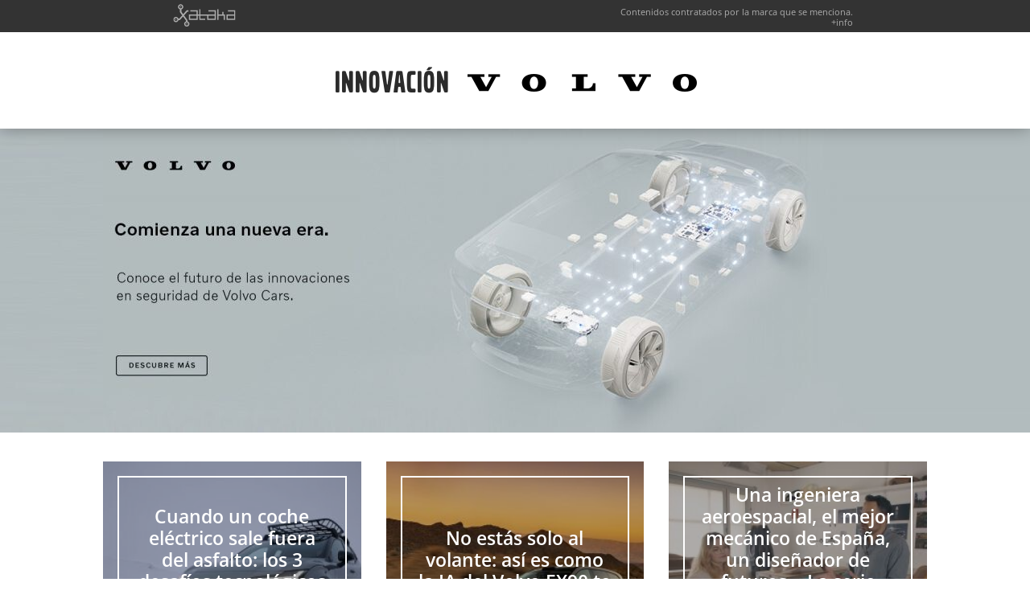

--- FILE ---
content_type: text/html; charset=UTF-8
request_url: https://innovacionvolvo.xataka.com/
body_size: 22716
content:
<!DOCTYPE html>
<html lang="es">
<head>

	<!-- Google Tag Manager -->
	<script>(function(w,d,s,l,i){w[l]=w[l]||[];w[l].push({'gtm.start':
	new Date().getTime(),event:'gtm.js'});var f=d.getElementsByTagName(s)[0],
	j=d.createElement(s),dl=l!='dataLayer'?'&l='+l:'';j.async=true;j.src=
	'https://www.googletagmanager.com/gtm.js?id='+i+dl;f.parentNode.insertBefore(j,f);
	})(window,document,'script','dataLayer','GTM-TSR3CN8');</script>
	<!-- End Google Tag Manager -->

	<meta charset="UTF-8" />
<meta http-equiv="X-UA-Compatible" content="IE=edge">
<link rel="icon" type="image/vnd.microsoft.icon" href="https://img.weblogssl.com/css/xataka/p/common/favicon.ico">

	<link rel="pingback" href="https://innovacionvolvo.xataka.com/xmlrpc.php" />

	<script type="text/javascript">
		document.documentElement.className = 'js';
	</script>

	<link rel="preconnect" href="https://fonts.gstatic.com" crossorigin /><style id="et-divi-open-sans-inline-css">/* Original: https://fonts.googleapis.com/css?family=Open+Sans:300italic,400italic,600italic,700italic,800italic,400,300,600,700,800&#038;subset=latin,latin-ext&#038;display=swap *//* User Agent: Mozilla/5.0 (Unknown; Linux x86_64) AppleWebKit/538.1 (KHTML, like Gecko) Safari/538.1 Daum/4.1 */@font-face {font-family: 'Open Sans';font-style: italic;font-weight: 300;font-stretch: normal;font-display: swap;src: url(https://fonts.gstatic.com/s/opensans/v44/memQYaGs126MiZpBA-UFUIcVXSCEkx2cmqvXlWq8tWZ0Pw86hd0Rk5hkWV4exQ.ttf) format('truetype');}@font-face {font-family: 'Open Sans';font-style: italic;font-weight: 400;font-stretch: normal;font-display: swap;src: url(https://fonts.gstatic.com/s/opensans/v44/memQYaGs126MiZpBA-UFUIcVXSCEkx2cmqvXlWq8tWZ0Pw86hd0Rk8ZkWV4exQ.ttf) format('truetype');}@font-face {font-family: 'Open Sans';font-style: italic;font-weight: 600;font-stretch: normal;font-display: swap;src: url(https://fonts.gstatic.com/s/opensans/v44/memQYaGs126MiZpBA-UFUIcVXSCEkx2cmqvXlWq8tWZ0Pw86hd0RkxhjWV4exQ.ttf) format('truetype');}@font-face {font-family: 'Open Sans';font-style: italic;font-weight: 700;font-stretch: normal;font-display: swap;src: url(https://fonts.gstatic.com/s/opensans/v44/memQYaGs126MiZpBA-UFUIcVXSCEkx2cmqvXlWq8tWZ0Pw86hd0RkyFjWV4exQ.ttf) format('truetype');}@font-face {font-family: 'Open Sans';font-style: italic;font-weight: 800;font-stretch: normal;font-display: swap;src: url(https://fonts.gstatic.com/s/opensans/v44/memQYaGs126MiZpBA-UFUIcVXSCEkx2cmqvXlWq8tWZ0Pw86hd0Rk0ZjWV4exQ.ttf) format('truetype');}@font-face {font-family: 'Open Sans';font-style: normal;font-weight: 300;font-stretch: normal;font-display: swap;src: url(https://fonts.gstatic.com/s/opensans/v44/memSYaGs126MiZpBA-UvWbX2vVnXBbObj2OVZyOOSr4dVJWUgsiH0B4uaVc.ttf) format('truetype');}@font-face {font-family: 'Open Sans';font-style: normal;font-weight: 400;font-stretch: normal;font-display: swap;src: url(https://fonts.gstatic.com/s/opensans/v44/memSYaGs126MiZpBA-UvWbX2vVnXBbObj2OVZyOOSr4dVJWUgsjZ0B4uaVc.ttf) format('truetype');}@font-face {font-family: 'Open Sans';font-style: normal;font-weight: 600;font-stretch: normal;font-display: swap;src: url(https://fonts.gstatic.com/s/opensans/v44/memSYaGs126MiZpBA-UvWbX2vVnXBbObj2OVZyOOSr4dVJWUgsgH1x4uaVc.ttf) format('truetype');}@font-face {font-family: 'Open Sans';font-style: normal;font-weight: 700;font-stretch: normal;font-display: swap;src: url(https://fonts.gstatic.com/s/opensans/v44/memSYaGs126MiZpBA-UvWbX2vVnXBbObj2OVZyOOSr4dVJWUgsg-1x4uaVc.ttf) format('truetype');}@font-face {font-family: 'Open Sans';font-style: normal;font-weight: 800;font-stretch: normal;font-display: swap;src: url(https://fonts.gstatic.com/s/opensans/v44/memSYaGs126MiZpBA-UvWbX2vVnXBbObj2OVZyOOSr4dVJWUgshZ1x4uaVc.ttf) format('truetype');}/* User Agent: Mozilla/5.0 (Windows NT 6.1; WOW64; rv:27.0) Gecko/20100101 Firefox/27.0 */@font-face {font-family: 'Open Sans';font-style: italic;font-weight: 300;font-stretch: normal;font-display: swap;src: url(https://fonts.gstatic.com/l/font?kit=memQYaGs126MiZpBA-UFUIcVXSCEkx2cmqvXlWq8tWZ0Pw86hd0Rk5hkWV4exg&skey=743457fe2cc29280&v=v44) format('woff');}@font-face {font-family: 'Open Sans';font-style: italic;font-weight: 400;font-stretch: normal;font-display: swap;src: url(https://fonts.gstatic.com/l/font?kit=memQYaGs126MiZpBA-UFUIcVXSCEkx2cmqvXlWq8tWZ0Pw86hd0Rk8ZkWV4exg&skey=743457fe2cc29280&v=v44) format('woff');}@font-face {font-family: 'Open Sans';font-style: italic;font-weight: 600;font-stretch: normal;font-display: swap;src: url(https://fonts.gstatic.com/l/font?kit=memQYaGs126MiZpBA-UFUIcVXSCEkx2cmqvXlWq8tWZ0Pw86hd0RkxhjWV4exg&skey=743457fe2cc29280&v=v44) format('woff');}@font-face {font-family: 'Open Sans';font-style: italic;font-weight: 700;font-stretch: normal;font-display: swap;src: url(https://fonts.gstatic.com/l/font?kit=memQYaGs126MiZpBA-UFUIcVXSCEkx2cmqvXlWq8tWZ0Pw86hd0RkyFjWV4exg&skey=743457fe2cc29280&v=v44) format('woff');}@font-face {font-family: 'Open Sans';font-style: italic;font-weight: 800;font-stretch: normal;font-display: swap;src: url(https://fonts.gstatic.com/l/font?kit=memQYaGs126MiZpBA-UFUIcVXSCEkx2cmqvXlWq8tWZ0Pw86hd0Rk0ZjWV4exg&skey=743457fe2cc29280&v=v44) format('woff');}@font-face {font-family: 'Open Sans';font-style: normal;font-weight: 300;font-stretch: normal;font-display: swap;src: url(https://fonts.gstatic.com/l/font?kit=memSYaGs126MiZpBA-UvWbX2vVnXBbObj2OVZyOOSr4dVJWUgsiH0B4uaVQ&skey=62c1cbfccc78b4b2&v=v44) format('woff');}@font-face {font-family: 'Open Sans';font-style: normal;font-weight: 400;font-stretch: normal;font-display: swap;src: url(https://fonts.gstatic.com/l/font?kit=memSYaGs126MiZpBA-UvWbX2vVnXBbObj2OVZyOOSr4dVJWUgsjZ0B4uaVQ&skey=62c1cbfccc78b4b2&v=v44) format('woff');}@font-face {font-family: 'Open Sans';font-style: normal;font-weight: 600;font-stretch: normal;font-display: swap;src: url(https://fonts.gstatic.com/l/font?kit=memSYaGs126MiZpBA-UvWbX2vVnXBbObj2OVZyOOSr4dVJWUgsgH1x4uaVQ&skey=62c1cbfccc78b4b2&v=v44) format('woff');}@font-face {font-family: 'Open Sans';font-style: normal;font-weight: 700;font-stretch: normal;font-display: swap;src: url(https://fonts.gstatic.com/l/font?kit=memSYaGs126MiZpBA-UvWbX2vVnXBbObj2OVZyOOSr4dVJWUgsg-1x4uaVQ&skey=62c1cbfccc78b4b2&v=v44) format('woff');}@font-face {font-family: 'Open Sans';font-style: normal;font-weight: 800;font-stretch: normal;font-display: swap;src: url(https://fonts.gstatic.com/l/font?kit=memSYaGs126MiZpBA-UvWbX2vVnXBbObj2OVZyOOSr4dVJWUgshZ1x4uaVQ&skey=62c1cbfccc78b4b2&v=v44) format('woff');}/* User Agent: Mozilla/5.0 (Windows NT 6.3; rv:39.0) Gecko/20100101 Firefox/39.0 */@font-face {font-family: 'Open Sans';font-style: italic;font-weight: 300;font-stretch: normal;font-display: swap;src: url(https://fonts.gstatic.com/s/opensans/v44/memQYaGs126MiZpBA-UFUIcVXSCEkx2cmqvXlWq8tWZ0Pw86hd0Rk5hkWV4ewA.woff2) format('woff2');}@font-face {font-family: 'Open Sans';font-style: italic;font-weight: 400;font-stretch: normal;font-display: swap;src: url(https://fonts.gstatic.com/s/opensans/v44/memQYaGs126MiZpBA-UFUIcVXSCEkx2cmqvXlWq8tWZ0Pw86hd0Rk8ZkWV4ewA.woff2) format('woff2');}@font-face {font-family: 'Open Sans';font-style: italic;font-weight: 600;font-stretch: normal;font-display: swap;src: url(https://fonts.gstatic.com/s/opensans/v44/memQYaGs126MiZpBA-UFUIcVXSCEkx2cmqvXlWq8tWZ0Pw86hd0RkxhjWV4ewA.woff2) format('woff2');}@font-face {font-family: 'Open Sans';font-style: italic;font-weight: 700;font-stretch: normal;font-display: swap;src: url(https://fonts.gstatic.com/s/opensans/v44/memQYaGs126MiZpBA-UFUIcVXSCEkx2cmqvXlWq8tWZ0Pw86hd0RkyFjWV4ewA.woff2) format('woff2');}@font-face {font-family: 'Open Sans';font-style: italic;font-weight: 800;font-stretch: normal;font-display: swap;src: url(https://fonts.gstatic.com/s/opensans/v44/memQYaGs126MiZpBA-UFUIcVXSCEkx2cmqvXlWq8tWZ0Pw86hd0Rk0ZjWV4ewA.woff2) format('woff2');}@font-face {font-family: 'Open Sans';font-style: normal;font-weight: 300;font-stretch: normal;font-display: swap;src: url(https://fonts.gstatic.com/s/opensans/v44/memSYaGs126MiZpBA-UvWbX2vVnXBbObj2OVZyOOSr4dVJWUgsiH0B4uaVI.woff2) format('woff2');}@font-face {font-family: 'Open Sans';font-style: normal;font-weight: 400;font-stretch: normal;font-display: swap;src: url(https://fonts.gstatic.com/s/opensans/v44/memSYaGs126MiZpBA-UvWbX2vVnXBbObj2OVZyOOSr4dVJWUgsjZ0B4uaVI.woff2) format('woff2');}@font-face {font-family: 'Open Sans';font-style: normal;font-weight: 600;font-stretch: normal;font-display: swap;src: url(https://fonts.gstatic.com/s/opensans/v44/memSYaGs126MiZpBA-UvWbX2vVnXBbObj2OVZyOOSr4dVJWUgsgH1x4uaVI.woff2) format('woff2');}@font-face {font-family: 'Open Sans';font-style: normal;font-weight: 700;font-stretch: normal;font-display: swap;src: url(https://fonts.gstatic.com/s/opensans/v44/memSYaGs126MiZpBA-UvWbX2vVnXBbObj2OVZyOOSr4dVJWUgsg-1x4uaVI.woff2) format('woff2');}@font-face {font-family: 'Open Sans';font-style: normal;font-weight: 800;font-stretch: normal;font-display: swap;src: url(https://fonts.gstatic.com/s/opensans/v44/memSYaGs126MiZpBA-UvWbX2vVnXBbObj2OVZyOOSr4dVJWUgshZ1x4uaVI.woff2) format('woff2');}</style><meta name='robots' content='index, follow, max-image-preview:large, max-snippet:-1, max-video-preview:-1' />
<script type="text/javascript">
			let jqueryParams=[],jQuery=function(r){return jqueryParams=[...jqueryParams,r],jQuery},$=function(r){return jqueryParams=[...jqueryParams,r],$};window.jQuery=jQuery,window.$=jQuery;let customHeadScripts=!1;jQuery.fn=jQuery.prototype={},$.fn=jQuery.prototype={},jQuery.noConflict=function(r){if(window.jQuery)return jQuery=window.jQuery,$=window.jQuery,customHeadScripts=!0,jQuery.noConflict},jQuery.ready=function(r){jqueryParams=[...jqueryParams,r]},$.ready=function(r){jqueryParams=[...jqueryParams,r]},jQuery.load=function(r){jqueryParams=[...jqueryParams,r]},$.load=function(r){jqueryParams=[...jqueryParams,r]},jQuery.fn.ready=function(r){jqueryParams=[...jqueryParams,r]},$.fn.ready=function(r){jqueryParams=[...jqueryParams,r]};</script>
	<!-- This site is optimized with the Yoast SEO plugin v26.1.1 - https://yoast.com/wordpress/plugins/seo/ -->
	<title>Innovación Volvo - Xataka - Innovación Volvo - Xataka</title>
	<link rel="canonical" href="https://innovacionvolvo.xataka.com/" />
	<meta property="og:locale" content="es_ES" />
	<meta property="og:type" content="website" />
	<meta property="og:title" content="Innovación Volvo - Xataka - Innovación Volvo - Xataka" />
	<meta property="og:url" content="https://innovacionvolvo.xataka.com/" />
	<meta property="og:site_name" content="Innovación Volvo - Xataka" />
	<meta property="article:modified_time" content="2025-04-17T13:21:00+00:00" />
	<meta property="og:image" content="https://img.blogs.es/volvo/wp-content/uploads/2022/12/Volvo_EX90_Xataka_1082x456_Op2.jpg" />
	<meta name="twitter:card" content="summary_large_image" />
	<script type="application/ld+json" class="yoast-schema-graph">{"@context":"https://schema.org","@graph":[{"@type":"WebPage","@id":"https://innovacionvolvo.xataka.com/","url":"https://innovacionvolvo.xataka.com/","name":"Innovación Volvo - Xataka - Innovación Volvo - Xataka","isPartOf":{"@id":"https://innovacionvolvo.xataka.com/#website"},"primaryImageOfPage":{"@id":"https://innovacionvolvo.xataka.com/#primaryimage"},"image":{"@id":"https://innovacionvolvo.xataka.com/#primaryimage"},"thumbnailUrl":"https://img.blogs.es/volvo/wp-content/uploads/2022/12/Volvo_EX90_Xataka_1082x456_Op2.jpg","datePublished":"2019-06-14T10:40:22+00:00","dateModified":"2025-04-17T13:21:00+00:00","breadcrumb":{"@id":"https://innovacionvolvo.xataka.com/#breadcrumb"},"inLanguage":"es","potentialAction":[{"@type":"ReadAction","target":["https://innovacionvolvo.xataka.com/"]}]},{"@type":"ImageObject","inLanguage":"es","@id":"https://innovacionvolvo.xataka.com/#primaryimage","url":"https://img.blogs.es/volvo/wp-content/uploads/2022/12/Volvo_EX90_Xataka_1082x456_Op2.jpg","contentUrl":"https://img.blogs.es/volvo/wp-content/uploads/2022/12/Volvo_EX90_Xataka_1082x456_Op2.jpg"},{"@type":"BreadcrumbList","@id":"https://innovacionvolvo.xataka.com/#breadcrumb","itemListElement":[{"@type":"ListItem","position":1,"name":"Home"}]},{"@type":"WebSite","@id":"https://innovacionvolvo.xataka.com/#website","url":"https://innovacionvolvo.xataka.com/","name":"Innovación Volvo - Xataka","description":"","potentialAction":[{"@type":"SearchAction","target":{"@type":"EntryPoint","urlTemplate":"https://innovacionvolvo.xataka.com/?s={search_term_string}"},"query-input":{"@type":"PropertyValueSpecification","valueRequired":true,"valueName":"search_term_string"}}],"inLanguage":"es"}]}</script>
	<!-- / Yoast SEO plugin. -->


<link rel='dns-prefetch' href='//img.blogs.es' />
<link rel="alternate" type="application/rss+xml" title="Innovación Volvo - Xataka &raquo; Feed" href="https://innovacionvolvo.xataka.com/feed/" />
<link rel="alternate" type="application/rss+xml" title="Innovación Volvo - Xataka &raquo; Feed de los comentarios" href="https://innovacionvolvo.xataka.com/comments/feed/" />
<meta content="volvo v." name="generator"/><link rel='stylesheet' id='wp-block-library-css' href='https://innovacionvolvo.xataka.com/wp-includes/css/dist/block-library/style.min.css?ver=6.8.3' type='text/css' media='all' />
<style id='wp-block-library-theme-inline-css' type='text/css'>
.wp-block-audio :where(figcaption){color:#555;font-size:13px;text-align:center}.is-dark-theme .wp-block-audio :where(figcaption){color:#ffffffa6}.wp-block-audio{margin:0 0 1em}.wp-block-code{border:1px solid #ccc;border-radius:4px;font-family:Menlo,Consolas,monaco,monospace;padding:.8em 1em}.wp-block-embed :where(figcaption){color:#555;font-size:13px;text-align:center}.is-dark-theme .wp-block-embed :where(figcaption){color:#ffffffa6}.wp-block-embed{margin:0 0 1em}.blocks-gallery-caption{color:#555;font-size:13px;text-align:center}.is-dark-theme .blocks-gallery-caption{color:#ffffffa6}:root :where(.wp-block-image figcaption){color:#555;font-size:13px;text-align:center}.is-dark-theme :root :where(.wp-block-image figcaption){color:#ffffffa6}.wp-block-image{margin:0 0 1em}.wp-block-pullquote{border-bottom:4px solid;border-top:4px solid;color:currentColor;margin-bottom:1.75em}.wp-block-pullquote cite,.wp-block-pullquote footer,.wp-block-pullquote__citation{color:currentColor;font-size:.8125em;font-style:normal;text-transform:uppercase}.wp-block-quote{border-left:.25em solid;margin:0 0 1.75em;padding-left:1em}.wp-block-quote cite,.wp-block-quote footer{color:currentColor;font-size:.8125em;font-style:normal;position:relative}.wp-block-quote:where(.has-text-align-right){border-left:none;border-right:.25em solid;padding-left:0;padding-right:1em}.wp-block-quote:where(.has-text-align-center){border:none;padding-left:0}.wp-block-quote.is-large,.wp-block-quote.is-style-large,.wp-block-quote:where(.is-style-plain){border:none}.wp-block-search .wp-block-search__label{font-weight:700}.wp-block-search__button{border:1px solid #ccc;padding:.375em .625em}:where(.wp-block-group.has-background){padding:1.25em 2.375em}.wp-block-separator.has-css-opacity{opacity:.4}.wp-block-separator{border:none;border-bottom:2px solid;margin-left:auto;margin-right:auto}.wp-block-separator.has-alpha-channel-opacity{opacity:1}.wp-block-separator:not(.is-style-wide):not(.is-style-dots){width:100px}.wp-block-separator.has-background:not(.is-style-dots){border-bottom:none;height:1px}.wp-block-separator.has-background:not(.is-style-wide):not(.is-style-dots){height:2px}.wp-block-table{margin:0 0 1em}.wp-block-table td,.wp-block-table th{word-break:normal}.wp-block-table :where(figcaption){color:#555;font-size:13px;text-align:center}.is-dark-theme .wp-block-table :where(figcaption){color:#ffffffa6}.wp-block-video :where(figcaption){color:#555;font-size:13px;text-align:center}.is-dark-theme .wp-block-video :where(figcaption){color:#ffffffa6}.wp-block-video{margin:0 0 1em}:root :where(.wp-block-template-part.has-background){margin-bottom:0;margin-top:0;padding:1.25em 2.375em}
</style>
<style id='global-styles-inline-css' type='text/css'>
:root{--wp--preset--aspect-ratio--square: 1;--wp--preset--aspect-ratio--4-3: 4/3;--wp--preset--aspect-ratio--3-4: 3/4;--wp--preset--aspect-ratio--3-2: 3/2;--wp--preset--aspect-ratio--2-3: 2/3;--wp--preset--aspect-ratio--16-9: 16/9;--wp--preset--aspect-ratio--9-16: 9/16;--wp--preset--color--black: #000000;--wp--preset--color--cyan-bluish-gray: #abb8c3;--wp--preset--color--white: #ffffff;--wp--preset--color--pale-pink: #f78da7;--wp--preset--color--vivid-red: #cf2e2e;--wp--preset--color--luminous-vivid-orange: #ff6900;--wp--preset--color--luminous-vivid-amber: #fcb900;--wp--preset--color--light-green-cyan: #7bdcb5;--wp--preset--color--vivid-green-cyan: #00d084;--wp--preset--color--pale-cyan-blue: #8ed1fc;--wp--preset--color--vivid-cyan-blue: #0693e3;--wp--preset--color--vivid-purple: #9b51e0;--wp--preset--gradient--vivid-cyan-blue-to-vivid-purple: linear-gradient(135deg,rgba(6,147,227,1) 0%,rgb(155,81,224) 100%);--wp--preset--gradient--light-green-cyan-to-vivid-green-cyan: linear-gradient(135deg,rgb(122,220,180) 0%,rgb(0,208,130) 100%);--wp--preset--gradient--luminous-vivid-amber-to-luminous-vivid-orange: linear-gradient(135deg,rgba(252,185,0,1) 0%,rgba(255,105,0,1) 100%);--wp--preset--gradient--luminous-vivid-orange-to-vivid-red: linear-gradient(135deg,rgba(255,105,0,1) 0%,rgb(207,46,46) 100%);--wp--preset--gradient--very-light-gray-to-cyan-bluish-gray: linear-gradient(135deg,rgb(238,238,238) 0%,rgb(169,184,195) 100%);--wp--preset--gradient--cool-to-warm-spectrum: linear-gradient(135deg,rgb(74,234,220) 0%,rgb(151,120,209) 20%,rgb(207,42,186) 40%,rgb(238,44,130) 60%,rgb(251,105,98) 80%,rgb(254,248,76) 100%);--wp--preset--gradient--blush-light-purple: linear-gradient(135deg,rgb(255,206,236) 0%,rgb(152,150,240) 100%);--wp--preset--gradient--blush-bordeaux: linear-gradient(135deg,rgb(254,205,165) 0%,rgb(254,45,45) 50%,rgb(107,0,62) 100%);--wp--preset--gradient--luminous-dusk: linear-gradient(135deg,rgb(255,203,112) 0%,rgb(199,81,192) 50%,rgb(65,88,208) 100%);--wp--preset--gradient--pale-ocean: linear-gradient(135deg,rgb(255,245,203) 0%,rgb(182,227,212) 50%,rgb(51,167,181) 100%);--wp--preset--gradient--electric-grass: linear-gradient(135deg,rgb(202,248,128) 0%,rgb(113,206,126) 100%);--wp--preset--gradient--midnight: linear-gradient(135deg,rgb(2,3,129) 0%,rgb(40,116,252) 100%);--wp--preset--font-size--small: 13px;--wp--preset--font-size--medium: 20px;--wp--preset--font-size--large: 36px;--wp--preset--font-size--x-large: 42px;--wp--preset--spacing--20: 0.44rem;--wp--preset--spacing--30: 0.67rem;--wp--preset--spacing--40: 1rem;--wp--preset--spacing--50: 1.5rem;--wp--preset--spacing--60: 2.25rem;--wp--preset--spacing--70: 3.38rem;--wp--preset--spacing--80: 5.06rem;--wp--preset--shadow--natural: 6px 6px 9px rgba(0, 0, 0, 0.2);--wp--preset--shadow--deep: 12px 12px 50px rgba(0, 0, 0, 0.4);--wp--preset--shadow--sharp: 6px 6px 0px rgba(0, 0, 0, 0.2);--wp--preset--shadow--outlined: 6px 6px 0px -3px rgba(255, 255, 255, 1), 6px 6px rgba(0, 0, 0, 1);--wp--preset--shadow--crisp: 6px 6px 0px rgba(0, 0, 0, 1);}:root { --wp--style--global--content-size: 823px;--wp--style--global--wide-size: 1080px; }:where(body) { margin: 0; }.wp-site-blocks > .alignleft { float: left; margin-right: 2em; }.wp-site-blocks > .alignright { float: right; margin-left: 2em; }.wp-site-blocks > .aligncenter { justify-content: center; margin-left: auto; margin-right: auto; }:where(.is-layout-flex){gap: 0.5em;}:where(.is-layout-grid){gap: 0.5em;}.is-layout-flow > .alignleft{float: left;margin-inline-start: 0;margin-inline-end: 2em;}.is-layout-flow > .alignright{float: right;margin-inline-start: 2em;margin-inline-end: 0;}.is-layout-flow > .aligncenter{margin-left: auto !important;margin-right: auto !important;}.is-layout-constrained > .alignleft{float: left;margin-inline-start: 0;margin-inline-end: 2em;}.is-layout-constrained > .alignright{float: right;margin-inline-start: 2em;margin-inline-end: 0;}.is-layout-constrained > .aligncenter{margin-left: auto !important;margin-right: auto !important;}.is-layout-constrained > :where(:not(.alignleft):not(.alignright):not(.alignfull)){max-width: var(--wp--style--global--content-size);margin-left: auto !important;margin-right: auto !important;}.is-layout-constrained > .alignwide{max-width: var(--wp--style--global--wide-size);}body .is-layout-flex{display: flex;}.is-layout-flex{flex-wrap: wrap;align-items: center;}.is-layout-flex > :is(*, div){margin: 0;}body .is-layout-grid{display: grid;}.is-layout-grid > :is(*, div){margin: 0;}body{padding-top: 0px;padding-right: 0px;padding-bottom: 0px;padding-left: 0px;}:root :where(.wp-element-button, .wp-block-button__link){background-color: #32373c;border-width: 0;color: #fff;font-family: inherit;font-size: inherit;line-height: inherit;padding: calc(0.667em + 2px) calc(1.333em + 2px);text-decoration: none;}.has-black-color{color: var(--wp--preset--color--black) !important;}.has-cyan-bluish-gray-color{color: var(--wp--preset--color--cyan-bluish-gray) !important;}.has-white-color{color: var(--wp--preset--color--white) !important;}.has-pale-pink-color{color: var(--wp--preset--color--pale-pink) !important;}.has-vivid-red-color{color: var(--wp--preset--color--vivid-red) !important;}.has-luminous-vivid-orange-color{color: var(--wp--preset--color--luminous-vivid-orange) !important;}.has-luminous-vivid-amber-color{color: var(--wp--preset--color--luminous-vivid-amber) !important;}.has-light-green-cyan-color{color: var(--wp--preset--color--light-green-cyan) !important;}.has-vivid-green-cyan-color{color: var(--wp--preset--color--vivid-green-cyan) !important;}.has-pale-cyan-blue-color{color: var(--wp--preset--color--pale-cyan-blue) !important;}.has-vivid-cyan-blue-color{color: var(--wp--preset--color--vivid-cyan-blue) !important;}.has-vivid-purple-color{color: var(--wp--preset--color--vivid-purple) !important;}.has-black-background-color{background-color: var(--wp--preset--color--black) !important;}.has-cyan-bluish-gray-background-color{background-color: var(--wp--preset--color--cyan-bluish-gray) !important;}.has-white-background-color{background-color: var(--wp--preset--color--white) !important;}.has-pale-pink-background-color{background-color: var(--wp--preset--color--pale-pink) !important;}.has-vivid-red-background-color{background-color: var(--wp--preset--color--vivid-red) !important;}.has-luminous-vivid-orange-background-color{background-color: var(--wp--preset--color--luminous-vivid-orange) !important;}.has-luminous-vivid-amber-background-color{background-color: var(--wp--preset--color--luminous-vivid-amber) !important;}.has-light-green-cyan-background-color{background-color: var(--wp--preset--color--light-green-cyan) !important;}.has-vivid-green-cyan-background-color{background-color: var(--wp--preset--color--vivid-green-cyan) !important;}.has-pale-cyan-blue-background-color{background-color: var(--wp--preset--color--pale-cyan-blue) !important;}.has-vivid-cyan-blue-background-color{background-color: var(--wp--preset--color--vivid-cyan-blue) !important;}.has-vivid-purple-background-color{background-color: var(--wp--preset--color--vivid-purple) !important;}.has-black-border-color{border-color: var(--wp--preset--color--black) !important;}.has-cyan-bluish-gray-border-color{border-color: var(--wp--preset--color--cyan-bluish-gray) !important;}.has-white-border-color{border-color: var(--wp--preset--color--white) !important;}.has-pale-pink-border-color{border-color: var(--wp--preset--color--pale-pink) !important;}.has-vivid-red-border-color{border-color: var(--wp--preset--color--vivid-red) !important;}.has-luminous-vivid-orange-border-color{border-color: var(--wp--preset--color--luminous-vivid-orange) !important;}.has-luminous-vivid-amber-border-color{border-color: var(--wp--preset--color--luminous-vivid-amber) !important;}.has-light-green-cyan-border-color{border-color: var(--wp--preset--color--light-green-cyan) !important;}.has-vivid-green-cyan-border-color{border-color: var(--wp--preset--color--vivid-green-cyan) !important;}.has-pale-cyan-blue-border-color{border-color: var(--wp--preset--color--pale-cyan-blue) !important;}.has-vivid-cyan-blue-border-color{border-color: var(--wp--preset--color--vivid-cyan-blue) !important;}.has-vivid-purple-border-color{border-color: var(--wp--preset--color--vivid-purple) !important;}.has-vivid-cyan-blue-to-vivid-purple-gradient-background{background: var(--wp--preset--gradient--vivid-cyan-blue-to-vivid-purple) !important;}.has-light-green-cyan-to-vivid-green-cyan-gradient-background{background: var(--wp--preset--gradient--light-green-cyan-to-vivid-green-cyan) !important;}.has-luminous-vivid-amber-to-luminous-vivid-orange-gradient-background{background: var(--wp--preset--gradient--luminous-vivid-amber-to-luminous-vivid-orange) !important;}.has-luminous-vivid-orange-to-vivid-red-gradient-background{background: var(--wp--preset--gradient--luminous-vivid-orange-to-vivid-red) !important;}.has-very-light-gray-to-cyan-bluish-gray-gradient-background{background: var(--wp--preset--gradient--very-light-gray-to-cyan-bluish-gray) !important;}.has-cool-to-warm-spectrum-gradient-background{background: var(--wp--preset--gradient--cool-to-warm-spectrum) !important;}.has-blush-light-purple-gradient-background{background: var(--wp--preset--gradient--blush-light-purple) !important;}.has-blush-bordeaux-gradient-background{background: var(--wp--preset--gradient--blush-bordeaux) !important;}.has-luminous-dusk-gradient-background{background: var(--wp--preset--gradient--luminous-dusk) !important;}.has-pale-ocean-gradient-background{background: var(--wp--preset--gradient--pale-ocean) !important;}.has-electric-grass-gradient-background{background: var(--wp--preset--gradient--electric-grass) !important;}.has-midnight-gradient-background{background: var(--wp--preset--gradient--midnight) !important;}.has-small-font-size{font-size: var(--wp--preset--font-size--small) !important;}.has-medium-font-size{font-size: var(--wp--preset--font-size--medium) !important;}.has-large-font-size{font-size: var(--wp--preset--font-size--large) !important;}.has-x-large-font-size{font-size: var(--wp--preset--font-size--x-large) !important;}
:where(.wp-block-post-template.is-layout-flex){gap: 1.25em;}:where(.wp-block-post-template.is-layout-grid){gap: 1.25em;}
:where(.wp-block-columns.is-layout-flex){gap: 2em;}:where(.wp-block-columns.is-layout-grid){gap: 2em;}
:root :where(.wp-block-pullquote){font-size: 1.5em;line-height: 1.6;}
</style>
<link rel='stylesheet' id='divi-style-parent-css' href='https://innovacionvolvo.xataka.com/wp-content/themes/Divi/style-static.min.css?ver=4.27.4' type='text/css' media='all' />
<link rel='stylesheet' id='divi-style-css' href='https://innovacionvolvo.xataka.com/wp-content/themes/volvo/style.css?ver=4.27.4' type='text/css' media='all' />
<link rel="https://api.w.org/" href="https://innovacionvolvo.xataka.com/wp-json/" /><link rel="alternate" title="JSON" type="application/json" href="https://innovacionvolvo.xataka.com/wp-json/wp/v2/pages/2270" /><link rel="EditURI" type="application/rsd+xml" title="RSD" href="https://innovacionvolvo.xataka.com/xmlrpc.php?rsd" />
<meta name="generator" content="WordPress 6.8.3" />
<link rel='shortlink' href='https://innovacionvolvo.xataka.com/' />
<link rel="alternate" title="oEmbed (JSON)" type="application/json+oembed" href="https://innovacionvolvo.xataka.com/wp-json/oembed/1.0/embed?url=https%3A%2F%2Finnovacionvolvo.xataka.com%2F" />
<link rel="alternate" title="oEmbed (XML)" type="text/xml+oembed" href="https://innovacionvolvo.xataka.com/wp-json/oembed/1.0/embed?url=https%3A%2F%2Finnovacionvolvo.xataka.com%2F&#038;format=xml" />
<meta name="viewport" content="width=device-width, initial-scale=1.0, maximum-scale=1.0, user-scalable=0" /><!-- Facebook widget -->
<div id="fb-root"></div>
<script>(function(d, s, id) {
  var js, fjs = d.getElementsByTagName(s)[0];
  if (d.getElementById(id)) return;
  js = d.createElement(s); js.id = id;
  js.src = 'https://connect.facebook.net/es_ES/sdk.js#xfbml=1&version=v3.1';
  fjs.parentNode.insertBefore(js, fjs);
}(document, 'script', 'facebook-jssdk'));</script>
<!-- End Facebook widget -->

<!-- Código publicidad -->
<script async='async' src='https://www.googletagservices.com/tag/js/gpt.js'></script>
<script>
  var googletag = googletag || {};
  googletag.cmd = googletag.cmd || [];
</script>
 
<script>
  googletag.cmd.push(function() {
    googletag.defineSlot('/1018282/VOL-LAT-INT', [300, 600], 'div-gpt-ad-1539102042613-0').addService(googletag.pubads());
    googletag.pubads().enableSingleRequest();
    googletag.enableServices();
  });
</script>
<!-- End Código publicidad --><link rel="icon" href="https://img.blogs.es/volvo/wp-content/uploads/2018/10/cropped-logo-favicon-v2-32x32.png" sizes="32x32" />
<link rel="icon" href="https://img.blogs.es/volvo/wp-content/uploads/2018/10/cropped-logo-favicon-v2-192x192.png" sizes="192x192" />
<link rel="apple-touch-icon" href="https://img.blogs.es/volvo/wp-content/uploads/2018/10/cropped-logo-favicon-v2-180x180.png" />
<meta name="msapplication-TileImage" content="https://img.blogs.es/volvo/wp-content/uploads/2018/10/cropped-logo-favicon-v2-270x270.png" />
<style id="et-divi-customizer-global-cached-inline-styles">body,.et_pb_column_1_2 .et_quote_content blockquote cite,.et_pb_column_1_2 .et_link_content a.et_link_main_url,.et_pb_column_1_3 .et_quote_content blockquote cite,.et_pb_column_3_8 .et_quote_content blockquote cite,.et_pb_column_1_4 .et_quote_content blockquote cite,.et_pb_blog_grid .et_quote_content blockquote cite,.et_pb_column_1_3 .et_link_content a.et_link_main_url,.et_pb_column_3_8 .et_link_content a.et_link_main_url,.et_pb_column_1_4 .et_link_content a.et_link_main_url,.et_pb_blog_grid .et_link_content a.et_link_main_url,body .et_pb_bg_layout_light .et_pb_post p,body .et_pb_bg_layout_dark .et_pb_post p{font-size:14px}.et_pb_slide_content,.et_pb_best_value{font-size:15px}#et_search_icon:hover,.mobile_menu_bar:before,.mobile_menu_bar:after,.et_toggle_slide_menu:after,.et-social-icon a:hover,.et_pb_sum,.et_pb_pricing li a,.et_pb_pricing_table_button,.et_overlay:before,.entry-summary p.price ins,.et_pb_member_social_links a:hover,.et_pb_widget li a:hover,.et_pb_filterable_portfolio .et_pb_portfolio_filters li a.active,.et_pb_filterable_portfolio .et_pb_portofolio_pagination ul li a.active,.et_pb_gallery .et_pb_gallery_pagination ul li a.active,.wp-pagenavi span.current,.wp-pagenavi a:hover,.nav-single a,.tagged_as a,.posted_in a{color:#003057}.et_pb_contact_submit,.et_password_protected_form .et_submit_button,.et_pb_bg_layout_light .et_pb_newsletter_button,.comment-reply-link,.form-submit .et_pb_button,.et_pb_bg_layout_light .et_pb_promo_button,.et_pb_bg_layout_light .et_pb_more_button,.et_pb_contact p input[type="checkbox"]:checked+label i:before,.et_pb_bg_layout_light.et_pb_module.et_pb_button{color:#003057}.footer-widget h4{color:#003057}.et-search-form,.nav li ul,.et_mobile_menu,.footer-widget li:before,.et_pb_pricing li:before,blockquote{border-color:#003057}.et_pb_counter_amount,.et_pb_featured_table .et_pb_pricing_heading,.et_quote_content,.et_link_content,.et_audio_content,.et_pb_post_slider.et_pb_bg_layout_dark,.et_slide_in_menu_container,.et_pb_contact p input[type="radio"]:checked+label i:before{background-color:#003057}a{color:#006b99}#main-header,#main-header .nav li ul,.et-search-form,#main-header .et_mobile_menu{background-color:#003057}.et_secondary_nav_enabled #page-container #top-header{background-color:#003057!important}#et-secondary-nav li ul{background-color:#003057}#top-menu li.current-menu-ancestor>a,#top-menu li.current-menu-item>a,#top-menu li.current_page_item>a{color:#003057}#main-footer{background-color:#ffffff}#footer-widgets .footer-widget a,#footer-widgets .footer-widget li a,#footer-widgets .footer-widget li a:hover{color:#003057}.footer-widget{color:#003057}#main-footer .footer-widget h4,#main-footer .widget_block h1,#main-footer .widget_block h2,#main-footer .widget_block h3,#main-footer .widget_block h4,#main-footer .widget_block h5,#main-footer .widget_block h6{color:#ffffff}.footer-widget li:before{border-color:#ffffff}.footer-widget,.footer-widget li,.footer-widget li a,#footer-info{font-size:13px}.footer-widget .et_pb_widget div,.footer-widget .et_pb_widget ul,.footer-widget .et_pb_widget ol,.footer-widget .et_pb_widget label{font-weight:bold;font-style:normal;text-transform:none;text-decoration:none}.footer-widget .et_pb_widget div,.footer-widget .et_pb_widget ul,.footer-widget .et_pb_widget ol,.footer-widget .et_pb_widget label{line-height:1.7em}#footer-widgets .footer-widget li:before{top:8.05px}#et-footer-nav .bottom-nav li.current-menu-item a{color:#003057}#footer-bottom{background-color:#003057}#footer-info,#footer-info a{color:#ffffff}#footer-info,#footer-info a{font-weight:bold;font-style:normal;text-transform:none;text-decoration:none}#footer-info{font-size:12px}#footer-bottom .et-social-icon a{font-size:16px}#footer-bottom .et-social-icon a{color:#ffffff}@media only screen and (min-width:981px){.et_header_style_left #et-top-navigation,.et_header_style_split #et-top-navigation{padding:60px 0 0 0}.et_header_style_left #et-top-navigation nav>ul>li>a,.et_header_style_split #et-top-navigation nav>ul>li>a{padding-bottom:60px}.et_header_style_split .centered-inline-logo-wrap{width:120px;margin:-120px 0}.et_header_style_split .centered-inline-logo-wrap #logo{max-height:120px}.et_pb_svg_logo.et_header_style_split .centered-inline-logo-wrap #logo{height:120px}.et_header_style_centered #top-menu>li>a{padding-bottom:22px}.et_header_style_slide #et-top-navigation,.et_header_style_fullscreen #et-top-navigation{padding:51px 0 51px 0!important}.et_header_style_centered #main-header .logo_container{height:120px}.et_header_style_centered #logo{max-height:75%}.et_pb_svg_logo.et_header_style_centered #logo{height:75%}.et_header_style_left .et-fixed-header #et-top-navigation,.et_header_style_split .et-fixed-header #et-top-navigation{padding:41px 0 0 0}.et_header_style_left .et-fixed-header #et-top-navigation nav>ul>li>a,.et_header_style_split .et-fixed-header #et-top-navigation nav>ul>li>a{padding-bottom:41px}.et_header_style_centered header#main-header.et-fixed-header .logo_container{height:81px}.et_header_style_split #main-header.et-fixed-header .centered-inline-logo-wrap{width:81px;margin:-81px 0}.et_header_style_split .et-fixed-header .centered-inline-logo-wrap #logo{max-height:81px}.et_pb_svg_logo.et_header_style_split .et-fixed-header .centered-inline-logo-wrap #logo{height:81px}.et_header_style_slide .et-fixed-header #et-top-navigation,.et_header_style_fullscreen .et-fixed-header #et-top-navigation{padding:32px 0 32px 0!important}.et_fixed_nav #page-container .et-fixed-header#top-header{background-color:#003057!important}.et_fixed_nav #page-container .et-fixed-header#top-header #et-secondary-nav li ul{background-color:#003057}.et-fixed-header #top-menu li.current-menu-ancestor>a,.et-fixed-header #top-menu li.current-menu-item>a,.et-fixed-header #top-menu li.current_page_item>a{color:#003057!important}}@media only screen and (min-width:1350px){.et_pb_row{padding:27px 0}.et_pb_section{padding:54px 0}.single.et_pb_pagebuilder_layout.et_full_width_page .et_post_meta_wrapper{padding-top:81px}.et_pb_fullwidth_section{padding:0}}body #page-container #sidebar{width:27%}body #page-container #left-area{width:73%}.et_right_sidebar #main-content .container:before{right:27%!important}.et_left_sidebar #main-content .container:before{left:27%!important}#top-header-sites{background-color:#333333!important;padding:0 15em 0 15em}.head-disclaimer-brand img{max-width:none;height:30px;margin-top:4px}.head-disclaimer-brand a{display:inline-block;opacity:.6;transition:all 0.5s}.head-disclaimer{color:#adadad!important;margin-top:-32px;margin-right:10px;line-height:13px;float:right;text-align:right;width:55%;font-size:0.8em!important}.head-disclaimer a{color:#adadad!important}@media (max-width:1024px){#top-header-sites{height:50px;margin-top:-10px;padding:0 0 0 0}.head-disclaimer{margin-top:-45px}.head-disclaimer-brand a{margin-top:0}.head-disclaimer-brand img{height:40px;margin-top:4px}.et_pb_row{width:90%!important}}.cta_contenedor{margin-bottom:60px;margin-top:40px}.cta_contenedor .et_pb_row{width:100%!important}.cta_contenedor h3{margin-bottom:10px!important}.cta_contenedor .et_pb_text_0{background-color:#003057!important}.cta_contenedor h4{padding-top:1px!important;padding-bottom:18px!important}.cta_titular{margin-top:-37px!important}@media (min-width:1420px){.cta_titular{margin-top:-73px!important}}@media (max-width:980px){.cta_titular{margin-top:-73px!important}}.ctavolvo a{color:#ffffff!important}.ctavolvo a:hover{background:transparent!important}.contenedor-cta{display:block;border-radius:15px 15px 15px 15px;overflow:hidden;border-width:1px;border-color:#d3d3d3;z-index:10;box-shadow:0px 0px 8px 0px rgba(0,0,0,0.21);width:100%;margin-top:50px;margin-bottom:50px}.contenedor-fila-titulo{margin:-20px 0 0 0!important;padding:30px 30px 20px 30px;background-color:#f2f2f2;width:100%}.contenedor-fila-boton{margin:20px!important;padding:20px 30px 20px 30px;background-color:#003057;border-radius:15px 15px 15px 15px}.contenedor-fila-boton h4{line-height:0.3em!important;padding-top:9px!important;color:#ffffff!important;font-size:15px!important;font-weight:700;text-align:center}.contenedor-fila{display:flex;margin:20px}.contenedor-columna-foto{width:45%;background-color:#EFEFEF;text-align:center}.contenedor-columna-caracteristicas{padding:20px;background-color:#f7f7f7;width:55%}@media (max-width:1024px){.contenedor-fila{display:block}.contenedor-columna-foto{width:100%}.contenedor-columna-caracteristicas{width:100%;padding:15px}}@media (min-width:981px){.cta2 h3{margin-top:50px!important;margin-bottom:10px!important}.botoncta h4{line-height:1.5em!important}}@media (min-width:1350px){.cta2 h3{margin-top:15px!important;margin-bottom:10px!important}}@media (max-width:981px){.cta2 h3{margin-top:-10px!important;margin-bottom:20px!important}}#main-header{background-color:#FFFFFF!important;box-shadow:0 0 20px rgba(0,0,0,0.33)}#et-top-navigation{display:none}.et_header_style_centered #logo{max-height:50%!important}@media (max-width:1024px){.et_header_style_centered #main-header{padding:10px 0}.et_header_style_centered header#main-header.et-fixed-header .logo_container{height:auto;max-height:50%;padding:0}.et_header_style_centered header#main-header .logo_container{height:100px!important;max-height:80px!important}.et_header_style_centered #logo{height:40px!important;max-height:40%!important}}@media (min-width:1920px){.videofondo{margin-top:-310px!important}}@media (max-width:1680px){.videofondo{margin-top:-340px!important}}@media (max-width:1440px){.videofondo{margin-top:-375px!important}}@media (max-width:1024px){.videofondo{margin-top:-430px!important}.videofondo video{max-width:300%!important;margin-left:-270px;margin-top:10px}}@media (max-width:767px){.videofondo{margin-top:-430px!important}.videofondo video{max-width:100%!important;margin-left:0px;margin-top:-57px;margin-bottom:-70px}}.featured_posts_outer{display:-webkit-box;display:-webkit-flex;display:-ms-flexbox;display:flex;-webkit-flex-wrap:wrap;-ms-flex-wrap:wrap;flex-wrap:wrap}.featured_posts_outer .featured{width:50%;padding:0;list-style-type:none;display:-webkit-box;display:-webkit-flex;display:-ms-flexbox;display:flex;flex-wrap:wrap}.featured_posts_outer .featured{}.featured li{display:-webkit-box;display:-webkit-flex;display:-ms-flexbox;display:flex;min-height:250px;position:relative;overflow:hidden;width:100%}.featured li a,li.longform-post a,li.footer-post a{overflow:hidden;position:relative;width:100%}.featured-xl li{}.featured-post .overlay-content{position:absolute;bottom:-100%;transition:all .3s;-webkit-transition:all .3s;-moz-transition:all .3s;background:rgba(0,160,227,0.85);height:80%;width:100%;color:#fff;z-index:2;padding:20px}.featured-post:hover .overlay-content{bottom:0}.featured-xl .featured-post:hover .overlay-content{bottom:0;height:50%}.featured-post h4{color:#fff!important;position:absolute;bottom:0;z-index:1;padding:20px;background:rgba(0,160,227,0.80);width:100%;left:0;font-weight:600;font-size:23px!important;line-height:1.3em!important}.featured-post{background-size:cover!important;border-color:#EAEAEA;border-width:5px;border-style:solid}@media all and (max-width:767px){.featured_posts_outer{display:block}.featured_posts_outer .featured{width:100%}.featured-post h4{font-size:19px}.featured-xl .featured-post:hover .overlay-content{top:0px}.et_pb_row{width:95%;margin-top:10px}}.et_pb_video_overlay{height:75%}.et_pb_carousel_item{background:none}.popup .et_pb_row_25{z-index:1000000!important}.popup2 .et_pb_row_26{z-index:1000000!important}.popup3 .et_pb_row_27{z-index:1000000!important}.popup4 .et_pb_row_28{z-index:1000000!important}.popup5 .et_pb_row_29{z-index:1000000!important}.popup6 .et_pb_row_30{z-index:1000000!important}.popup7 .et_pb_row_31{z-index:1000000!important}.fecha-video{margin-bottom:20px!important;margin-left:15px!important;margin-right:15px!important;border-left:3px solid!important;border-color:#d6d6d6!important;background:rgba(0,0,0,0.03)!important}h4{line-height:0.3em!important;padding-top:9px!important;color:#666!important;font-size:15px!important}.et_pb_post .post-meta{margin-bottom:20px!important;margin-top:20px!important;font-size:15px!important;background:rgba(0,0,0,0.03)!important;padding-left:15px!important;padding-bottom:0!important;border-left:3px solid!important;border-color:#d6d6d6!important}.et_pb_post p a:hover{background:#f7f7f7;text-decoration:underline;transition-duration:0.3s}.entry-title a:hover{color:#ff9514;transition-duration:0.3s}.pagination a:hover{color:#5b5a5a;text-decoration:underline;transition-duration:0.3s}.pagination{font-size:medium}.et_post_meta_wrapper img{margin-top:30px!important;margin-bottom:-50px!important}.et_pb_blog_0 .et_overlay{background-color:rgba(0,77,157,0.32)}.et_pb_image_container:hover .entry-featured-image-url{-webkit-transform:scale(1.3);transform:scale(1.3)!important;-webkit-transition:all .5s ease-in-out!important}.et_pb_image_container .entry-featured-image-url{transform:scale(1);-ms-transform:scale(1);-moz-transform:scale(1);-webkit-transform:scale(1);-o-transform:scale(1);-webkit-transition:all 500ms ease-in-out;-moz-transition:all 500ms ease-in-out;-ms-transition:all 500ms ease-in-out;-o-transition:all 500ms ease-in-out}.et_pb_image_container{overflow:hidden;margin:-20px -20px 7px}.et_pb_blog_grid .et_pb_post{background:#f5f5f59e!important;border:0!important}.columna-video-1{background:#f5f5f59e!important;border:0!important}.columna-video-2{background:#f5f5f59e!important;border:0!important}.posts-normales{background:#f5f5f59e!important;border:0!important}@media (max-width:1024px){.et_pb_row{width:90%}}.posts-cuadrados a img{width:100%;object-fit:cover}.posts-cuadrados .post-content{display:none}.posts-cuadrados .et_pb_image_container{margin:-19px -19px 0}.posts-cuadrados h2{margin:0;padding:0}.posts-cuadrados .et_pb_post{position:relative;padding-bottom:0;border:none}.posts-cuadrados h2 a{position:absolute;top:0;left:0;height:100%;width:100%;padding:40px;margin:0;background:rgba(0,0,0,.3);color:#fff;text-align:center;outline:2px solid #fff;outline-offset:-20px;display:flex!important;flex-direction:column;justify-content:center;-moz-transition:all 0.5s ease;-webkit-transition:all 0.5s ease;transition:all 0.5s ease}.posts-cuadrados h2 a:hover{background:rgba(255,255,255,.5);color:#000;outline:2px solid #000;outline-offset:0}.et_pb_post .entry-featured-image-url{display:block;position:relative;margin-bottom:0}@media (max-width:980px){.et_pb_blog_grid .et_pb_image_container img{height:300px!important;object-fit:cover!important}}@media (min-width:981px){.et_pb_blog_grid .et_pb_image_container img{height:300px;object-fit:cover!important}}.et_pb_post .entry-title{margin-top:20px}.posts-recomendados .post-content{display:none}.posts-recomendados .et_pb_blog_grid .et_pb_post{background:#ffffff!important;border:0!important}.posts-recomendados .et_pb_blog_grid .et_pb_image_container img{height:100%;object-fit:cover!important}@media (max-width:980px){.posts-recomendados .et_pb_blog_grid .et_pb_image_container img{height:100%!important;object-fit:cover!important}}.et_pb_posts.ds-blog-full-width .et_pb_post{display:block;grid-template-columns:48% auto;grid-template-rows:auto auto;grid-template-areas:"a b" "a c";grid-gap:4%}.et_pb_posts.ds-blog-full-width .entry-featured-image-url{margin-bottom:15px;grid-area:a;justify-self:center;align-self:center}div.ds-blog-full-width .et_pb_post h2.entry-title{grid-area:b;align-self:flex-end;font-family:'ATCArquette-regular';text-align:left!important}.et_pb_blog_1 .et_pb_post .entry-title{text-transform:capitalize}.et_pb_post.ds-blog-full-width .entry-featured-image-url{margin-bottom:0;grid-area:a}.ds-blog-full-width .post-content{grid-area:c;justify-self:center;align-self:flex-start;text-align:left}.ds-blog-full-width .entry-title a{font-family:"Open Sans",Arial,sans-serif;font-size:28px!important;line-height:1.2em;font-weight:500}@media (min-width:980px){.et_pb_posts.ds-blog-full-width .et_pb_post{display:grid}.et_pb_posts.ds-blog-full-width .entry-featured-image-url{margin-bottom:0px}}@media only screen and (max-width:767px){.ds-blog-full-width .post-content{font-size:15px;margin-top:15px;margin-left:15px;margin-right:15px}.ds-blog-full-width .entry-title a{font-size:22px!important;line-height:15px!important}.ds-blog-full-width .entry-title{margin-left:15px;margin-right:15px}}#footer-widgets .footer-widget li:before{display:none}#footer-widgets{padding:2% 0 0}#footer-widgets .footer-widget li{display:inline-block;position:relative;padding-left:20px;padding-right:30px}@media (min-width:981px){.et_pb_gutters3 .footer-widget{margin:0 5.5% 2% 0}}.et_pb_slider .et_pb_slide{box-shadow:none}#footer-widgets .et_pb_widget{float:initial;max-width:100%}#footer-widgets{text-align:center!important}h1{padding-bottom:15px;color:#333;font-weight:600;line-height:1.1em;font-size:43px!important}h2{padding-bottom:15px;color:#333;font-weight:500;line-height:1.2em;font-size:30px!important;margin-top:30px!important;margin-bottom:10px!important}h3{margin-top:20px!important}.et_pb_post p{line-height:1.8em!important;font-size:17px!important}#left-area ul,.entry-content ul{line-height:30px;list-style-type:disc;font-size:17px}@media only screen and (max-width:767px){h1{font-size:27px!important;margin-top:-40px!important}.et_pb_post h2{margin-top:50px!important}}ul a{color:#006b99!important}.et_pb_image .et_pb_image_wrap{margin-top:30px!important;margin-bottom:30px!important}.asset-content{margin-bottom:30px!important;margin-top:10px!important}.et_post_meta_wrapper img{margin-top:30px!important;margin-bottom:-10px!important}blockquote p:last-of-type{font-size:20px!important;padding-bottom:1.3em!important;padding-top:1.3em!important;padding-left:37px!important;padding-right:27px!important;background:rgba(0,0,0,0.03)!important;line-height:1.3em!important;margin-top:35px!important;margin-bottom:35px!important;margin-left:-20px!important}.et_right_sidebar #main-content .container:before{display:none}body #page-container #left-area{width:70%}body #page-container #sidebar{width:30%}.et_right_sidebar #sidebar{padding:20px 10px 0px 10px;background:#f7f7f7;box-shadow:0px 3px #D6D6D6}.botoncta .et_pb_text_inner{margin-top:0!important;margin-bottom:5px!important}.cta ul{font-size:15px;line-height:25px!important}.botoncta .et_pb_text_inner{margin-top:0!important;margin-bottom:0!important;background-color:#fe9418}.botoncta h4{padding-bottom:15px!important}@media only screen and (min-width:768px){.foot-external{min-height:120px}}.foot-external{padding:1px 0;background:#111;margin-bottom:0}section{display:block}.content-container{text-align:left}@media only screen and (min-width:768px){.foot-wrapper{max-width:1044px;margin-left:auto;margin-right:auto}}.foot-wrapper{padding:0 0 1px}@media only screen and (min-width:768px){.foot-head{padding-top:24px}}.foot-head{padding:24px 0 0}.backlink{background-color:#333;color:#ccc;font-size:13px;text-transform:uppercase;font-weight:600;padding:0 11px;border-radius:6px;border:none;display:inline-block;height:36px;line-height:36px;cursor:pointer;vertical-align:baseline;white-space:nowrap}.foot-backlink{float:right}.backlink:before{content:"";margin-right:0;margin-left:0}.backlink:after{font-size:24px;font-family:icons-min;content:"e625";font-style:normal;font-weight:normal;vertical-align:top;margin-left:0.2em}@media only screen and (min-width:768px){.foot-menu-external{padding-bottom:72px}}.foot-menu-external{width:100%;overflow:hidden;padding-bottom:72px}.spain-blogs{width:100%;clear:both;border-top:1px solid #393939}@media only screen and (min-width:1024px){.links-category{margin-top:24px;margin-bottom:24px}}@media only screen and (min-width:768px){.links-category{margin-top:24px;margin-bottom:24px}}@media only screen and (min-width:1024px){.links-category{line-height:16px}}.links-category{float:left;text-align:left;width:20%;min-width:105px;font-size:13px;line-height:16px;margin-top:24px;margin-bottom:24px}.latam-blogs{width:100%;clear:both;border-top:1px solid #393939}@media only screen and (min-width:768px){.latam-blogs .channel-title{margin-top:24px}.channel-title{margin-bottom:0;margin-top:24px}}.others-blogs{width:100%;clear:both;border-top:1px solid #393939}.channel-title{font-size:13px;line-height:16px;text-transform:uppercase;color:#fff;margin:36px 0 12px 12px}ul{list-style:none;padding:0;margin:0;display:block}.links-category li{width:100%;margin:0}.entry-content ul{list-style-type:none}ul a{color:#999}.wsl-logo{height:38.4px;max-width:99%;width:153.6px;display:inline-block;overflow:hidden;text-indent:-10000px;background:url(https://img.weblogssl.com/g/r/svg/foot-wsl-logo.svg?v=113);background-size:auto 38.4px;background-repeat:no-repeat}@media (max-width:980px){.foot-wrapper{padding:20px 20px}.links-category{float:left;text-align:left;width:50%;min-width:105px;font-size:13px;line-height:16px;margin-top:24px;margin-bottom:24px}}.botoncta .et_pb_text_inner{margin-top:0!important;margin-bottom:5px!important}.cta ul{font-size:15px;line-height:25px!important}.botoncta .et_pb_text_inner{margin-top:0!important;margin-bottom:0!important;background-color:#003057}.botoncta h4{padding-bottom:25px!important}@media only screen and (min-width:768px){.foot-external{min-height:120px}}.foot-external{padding:1px 0;background:#111;margin-bottom:0}section{display:block}.content-container{text-align:left}@media only screen and (min-width:768px){.foot-wrapper{max-width:1044px;margin-left:auto;margin-right:auto}}.foot-wrapper{padding:0 0 1px}@media only screen and (min-width:768px){.foot-head{padding-top:24px}}.foot-head{padding:24px 0 0}.backlink{background-color:#333;color:#ccc;font-size:13px;text-transform:uppercase;font-weight:600;padding:0 11px;border-radius:6px;border:none;display:inline-block;height:36px;line-height:36px;cursor:pointer;vertical-align:baseline;white-space:nowrap}.foot-backlink{float:right}.backlink:before{content:"";margin-right:0;margin-left:0}.backlink:after{font-size:24px;font-family:icons-min;content:"e625";font-style:normal;font-weight:normal;vertical-align:top;margin-left:0.2em}@media only screen and (min-width:768px){.foot-menu-external{padding-bottom:72px}}.foot-menu-external{width:100%;overflow:hidden;padding-bottom:72px}.spain-blogs{width:100%;clear:both;border-top:1px solid #393939}@media only screen and (min-width:1024px){.links-category{margin-top:24px;margin-bottom:24px}}@media only screen and (min-width:768px){.links-category{margin-top:24px;margin-bottom:24px}}@media only screen and (min-width:1024px){.links-category{line-height:16px}}.links-category{float:left;text-align:left;width:20%;min-width:105px;font-size:13px;line-height:16px;margin-top:24px;margin-bottom:24px}.latam-blogs{width:100%;clear:both;border-top:1px solid #393939}@media only screen and (min-width:768px){.latam-blogs .channel-title{margin-top:24px}.channel-title{margin-bottom:0;margin-top:24px}}.others-blogs{width:100%;clear:both;border-top:1px solid #393939}.channel-title{font-size:13px;line-height:16px;text-transform:uppercase;color:#fff;margin:36px 0 12px 12px}ul{list-style:none;padding:0;margin:0;display:block}.links-category li{width:100%;margin:0}.entry-content ul{list-style-type:none}ul a{color:#999}@media (max-width:980px){.foot-wrapper{padding:20px 20px}.links-category{float:left;text-align:left;width:50%;min-width:105px;font-size:13px;line-height:16px;margin-top:24px;margin-bottom:24px}}.foot-menu-follow{padding-top:24px}@media only screen and (min-width:768px){.foot-menu-follow{padding-top:32px}}.foot-menu-follow ul,.foot-item-meta{display:inline}.foot-menu-follow li{margin-left:8px;margin-right:0}.foot-menu-categories{width:100%;overflow:hidden}@media only screen and (min-width:768px){.foot-menu-categories{width:auto;padding-left:0;padding-right:0}}@media only screen and (min-width:768px){.foot-menu-categories li{width:33%}}@media only screen and (min-width:768px){.foot-menu-categories li:nth-child(odd){clear:none}}@media only screen and (min-width:768px){.foot-menu-categories .menu-categories li:nth-child(4),.foot-menu-categories .menu-categories li:nth-child(7),.foot-menu-categories .menu-categories li:nth-child(10){clear:left}}.foot-external{padding:1px 0;background:#111;min-height:120px;margin-bottom:0}@media only screen and (min-width:768px){.foot-external{min-height:120px}}.foot-head{padding:24px 0 0}@media only screen and (min-width:768px){.foot-head{padding-top:24px}}.backlink{background-color:#434B54;color:#fff;font-size:13px;text-transform:uppercase;font-weight:600;padding:0 11px;border-radius:6px;border:none;display:inline-block;height:36px;line-height:36px;cursor:pointer;vertical-align:baseline;white-space:nowrap;font-family:Tofino,-apple-system,BlinkMacSystemFont,"Segoe UI",Roboto,Oxygen,Ubuntu,Cantarell,"Open Sans","Helvetica Neue",sans-serif}.backlink:hover{background-color:#404750;color:#fff}@media only screen and (min-width:768px){.backlink{font-size:13px}}@media only screen and (min-width:1150px){.backlink{font-size:13px}}.backlink:hover{text-decoration:none}.backlink:active,.backlink:focus{padding-top:1px}.backlink[disabled="disabled"],.backlink.m-disabled{opacity:0.4;box-shadow:none}.backlink[disabled="disabled"]:link,.backlink.m-disabled:link,.backlink[disabled="disabled"]:visited,.backlink.m-disabled:visited,.backlink[disabled="disabled"]:hover,.backlink.m-disabled:hover,.backlink[disabled="disabled"]:active,.backlink.m-disabled:active{cursor:default;box-shadow:none}.backlink:after{font-size:24px;font-family:icons-min;content:"\e625";font-style:normal;font-weight:normal;vertical-align:top;margin-left:0.2em}.backlink:after:hover{text-decoration:none}.backlink:before{content:"";margin-right:0;margin-left:0}.foot-backlink{float:right}.foot .view-even-more,.foot-external .view-even-more{margin-left:0;margin-top:24px}@media only screen and (min-width:768px){.foot .view-even-more,.foot-external .view-even-more{margin-top:24px}}@media only screen and (min-width:1024px){.foot .view-even-more,.foot-external .view-even-more{margin-top:24px}}.foot-menu-external{width:100%;overflow:hidden;padding-bottom:72px}@media only screen and (min-width:768px){.foot-menu-external{padding-bottom:72px}}.spain-blogs,.latam-blogs,.others-blogs{width:100%;clear:both;border-top:1px solid #393939}.spain-blogs .channel-title,.latam-blogs .channel-title,.others-blogs .channel-title{margin-bottom:0;margin-top:24px;margin-left:6px;font-weight:700}@media only screen and (min-width:768px){.spain-blogs .channel-title,.latam-blogs .channel-title,.others-blogs .channel-title{margin-top:24px}}.links-category{float:left;text-align:left;width:50%;min-width:105px;font-size:13px;line-height:16px;margin-top:0;margin-bottom:0}@media only screen and (min-width:768px){.links-category{font-size:13px}}@media only screen and (min-width:1150px){.links-category{font-size:13px}}@media only screen and (min-width:768px){.links-category{line-height:16px}}@media only screen and (min-width:1024px){.links-category{line-height:16px}}.links-category ul{margin:8px 0 24px}@media only screen and (min-width:768px){.links-category ul{margin:8px 0 48px}}.links-category li{width:100%;margin:0}@media only screen and (min-width:768px){.links-category{width:16%}}.list-item.foot-list-item{display:inline-block;font-size:13px;line-height:16px;padding-left:6px;padding-right:6px;border-radius:2px}@media only screen and (min-width:768px){.list-item.foot-list-item{font-size:13px}}@media only screen and (min-width:1150px){.list-item.foot-list-item{font-size:13px}}@media only screen and (min-width:768px){.list-item.foot-list-item{line-height:16px}}@media only screen and (min-width:1024px){.list-item.foot-list-item{line-height:16px}}.foot-list-item{color:#777}.foot-list-item:hover{color:#fff;background:#777}.wsl-brand path,.wsl-brand rect,.wsl-brand polygon{fill:#000}.wsl-brand .wsl-brand-w,.wsl-brand .wsl-brand-weblogs{fill:#000}.wsl-brand .wsl-brand-box,.wsl-brand .wsl-brand-sl-end{fill:#77bb2b}.wsl-brand .wsl-brand-sl{fill:#fff}.wsl-brand-inverted path,.wsl-brand-inverted rect,.wsl-brand-inverted polygon{fill:#fff}.wsl-brand-inverted .wsl-brand-w{fill:#000}.wsl-brand-inverted .wsl-brand-box,.wsl-brand-inverted .wsl-brand-sl-end{fill:#77bb2b}.wsl-brand-inverted .wsl-brand-sl,.wsl-brand-inverted .wsl-brand-weblogs{fill:#fff}.foot-wsl-brand{margin:0}.foot-wsl-brand svg{height:38.4px;max-width:99%;width:auto;color:#666;fill:#666}.foot-wsl-brand path,.foot-wsl-brand rect,.foot-wsl-brand polygon,.foot-wsl-brand .wsl-brand-box,.foot-wsl-brand .wsl-brand-weblogs,.foot-wsl-brand .wsl-brand-sl-end{fill:#666}.foot-wsl-brand .wsl-brand-w,.foot-wsl-brand .wsl-brand-sl{fill:#111}.wsl-logo{height:38.4px;max-width:99%;width:153.6px;display:inline-block;overflow:hidden;text-indent:-10000px;background:url("//img.weblogssl.com/g/r/svg/foot-wsl-logo.svg?v=129");background-size:auto 38.4px;background-repeat:no-repeat}.foot .search-results-count,.foot .search-results-list{margin-left:16px;margin-right:16px}@media only screen and (min-width:768px){.foot .search-results-count,.foot .search-results-list{max-width:696px;margin-left:72px;margin-right:72px}}@media only screen and (min-width:1024px){.foot .search-results-count,.foot .search-results-list{margin-left:auto;margin-right:auto}}@media only screen and (min-width:1024px){.foot .search-article-item{margin-left:0;margin-right:0}}.foot .search-results-count{margin-left:16px;margin-right:16px}@media only screen and (min-width:768px){.foot .search-results-count{max-width:696px;margin-left:72px;margin-right:72px}}@media only screen and (min-width:1024px){.foot .search-results-count{margin-left:auto;margin-right:auto}}.backlink{background-color:#333;color:#ccc;font-size:13px;text-transform:uppercase;font-weight:600;padding:0 11px;border-radius:6px;border:none;display:inline-block;height:36px;line-height:36px;cursor:pointer;vertical-align:baseline;white-space:nowrap;font-family:Tofino,-apple-system,BlinkMacSystemFont,"Segoe UI",Roboto,Oxygen,Ubuntu,Cantarell,"Open Sans","Helvetica Neue",sans-serif}.backlink:hover{background-color:#444;color:#fff}@media only screen and (min-width:768px){.backlink{font-size:13px}}@media only screen and (min-width:1150px){.backlink{font-size:13px}}.backlink:hover{text-decoration:none}.backlink:active,.backlink:focus{padding-top:1px}.backlink[disabled="disabled"],.backlink.m-disabled{opacity:0.4;box-shadow:none}.backlink[disabled="disabled"]:link,.backlink.m-disabled:link,.backlink[disabled="disabled"]:visited,.backlink.m-disabled:visited,.backlink[disabled="disabled"]:hover,.backlink.m-disabled:hover,.backlink[disabled="disabled"]:active,.backlink.m-disabled:active{cursor:default;box-shadow:none}.foot .close{background-color:#333;color:#ccc;font-size:13px;text-transform:uppercase;font-weight:600;padding:0 11px;border-radius:6px;border:none;display:inline-block;height:36px;line-height:36px;cursor:pointer;vertical-align:baseline;white-space:nowrap;font-family:Tofino,-apple-system,BlinkMacSystemFont,"Segoe UI",Roboto,Oxygen,Ubuntu,Cantarell,"Open Sans","Helvetica Neue",sans-serif}.foot .close:hover{background-color:#444;color:#fff}@media only screen and (min-width:768px){.foot .close{font-size:13px}}@media only screen and (min-width:1150px){.foot .close{font-size:13px}}.foot .close:hover{text-decoration:none}.foot .close:active,.foot .close:focus{padding-top:1px}.foot .close[disabled="disabled"],.foot .close.m-disabled{opacity:0.4;box-shadow:none}.foot .close[disabled="disabled"]:link,.foot .close.m-disabled:link,.foot .close[disabled="disabled"]:visited,.foot .close.m-disabled:visited,.foot .close[disabled="disabled"]:hover,.foot .close.m-disabled:hover,.foot .close[disabled="disabled"]:active,.foot .close.m-disabled:active{cursor:default;box-shadow:none}.head-webedia-logo a{background-image:url("//img.weblogssl.com/g/r/svg/webedia/webedia2022.svg");background-repeat:no-repeat;background-position:center;vertical-align:top;text-indent:-100000px;height:24px;width:93.6px;background-size:contain;float:none;margin:4px 0!important}@media only screen and (min-width:768px){.head-webedia-logo a{margin-left:0;margin-top:0}}.webedia-logo{background-image:url("//img.weblogssl.com/g/r/svg/webedia/webedia2022.svg");background-repeat:no-repeat;background-position:center;vertical-align:top;text-indent:-100000px;height:24px;width:93.6px;background-size:contain;float:none;height:50.88px;width:123.84px;display:block;opacity:0.6;background-position:top center}@media only screen and (min-width:768px){.webedia-logo{margin-left:0;margin-top:0}}.backlink{background-color:#333;color:#ccc;font-size:13px;text-transform:uppercase;font-weight:600;padding:0 11px;border-radius:6px;border:none;display:inline-block;height:36px;line-height:36px;cursor:pointer;vertical-align:baseline;white-space:nowrap;font-family:Tofino,-apple-system,BlinkMacSystemFont,"Segoe UI",Roboto,Oxygen,Ubuntu,Cantarell,"Open Sans","Helvetica Neue",sans-serif}.backlink:hover{background-color:#444;color:#fff}@media only screen and (min-width:768px){.backlink{font-size:13px}}@media only screen and (min-width:1150px){.backlink{font-size:13px}}.backlink:hover{text-decoration:none}.backlink:active,.backlink:focus{padding-top:1px}.backlink[disabled="disabled"],.backlink.m-disabled{opacity:0.4;box-shadow:none}.backlink[disabled="disabled"]:link,.backlink.m-disabled:link,.backlink[disabled="disabled"]:visited,.backlink.m-disabled:visited,.backlink[disabled="disabled"]:hover,.backlink.m-disabled:hover,.backlink[disabled="disabled"]:active,.backlink.m-disabled:active{cursor:default;box-shadow:none}.backlink:after{font-size:24px;font-family:icons-min;content:"\e625";font-style:normal;font-weight:normal;vertical-align:top;margin-left:0.2em;display:none}</style></head>
<body class="home wp-singular page-template-default page page-id-2270 wp-theme-Divi wp-child-theme-volvo et_pb_button_helper_class et_fullwidth_nav et_fixed_nav et_show_nav et_primary_nav_dropdown_animation_fade et_secondary_nav_dropdown_animation_fade et_header_style_centered et_pb_footer_columns1 et_cover_background et_pb_gutters2 et_pb_pagebuilder_layout et_smooth_scroll et_no_sidebar et_divi_theme et-db">

	<!-- Google Tag Manager (noscript) -->
	<noscript><iframe src="https://www.googletagmanager.com/ns.html?id=GTM-TSR3CN8"
	height="0" width="0" style="display:none;visibility:hidden"></iframe></noscript>
	<!-- End Google Tag Manager (noscript) -->

	<div id="page-container">

	
	
			<header id="main-header" data-height-onload="120">

<div id="top-header-sites">
	<div class="header-sites">
		<div class="head-disclaimer-brand"><a href="https://www.xataka.com/"><img src="https://img.weblogssl.com/css/xataka/p/skin-site-xataka-d/images/logo-light.svg?v=113" alt="Xataka" height="35"></a>
		</div>
		<div class="head-disclaimer">Contenidos contratados por la marca que se menciona.
		<p>
			<a href="https://weblogs.webedia.es/patrocinado-o-branded.html" target="_blank">+info</a>
		</div>
	</div> <!-- .container -->
</div>

			<div class="container clearfix et_menu_container">
							<div class="logo_container">
					<span class="logo_helper"></span>
					<a href="https://innovacionvolvo.xataka.com/">
						<img src="https://img.blogs.es/volvo/wp-content/uploads/2022/11/logo-menu29nov.png" width="466" height="56" alt="Innovación Volvo - Xataka" id="logo" data-height-percentage="75" />
					</a>
				</div>
							<div id="et-top-navigation" data-height="120" data-fixed-height="81">
											<nav id="top-menu-nav">
													<ul id="top-menu" class="nav">
																	<li ><a href="https://innovacionvolvo.xataka.com/">Inicio</a></li>
								
								<li class="page_item page-item-2270 current_page_item"><a href="https://innovacionvolvo.xataka.com/" aria-current="page">Innovación Volvo &#8211; Xataka</a></li>
									<li class="cat-item cat-item-1"><a href="https://innovacionvolvo.xataka.com/category/sin-categoria/">Nuevo Volvo V60</a>
</li>
	<li class="cat-item cat-item-37"><a href="https://innovacionvolvo.xataka.com/category/nuevo-volvo-x30/">Nuevo Volvo X30</a>
</li>
							</ul>
												</nav>
					
					
					
					
					<div id="et_mobile_nav_menu">
				<div class="mobile_nav closed">
					<span class="select_page">Seleccionar página</span>
					<span class="mobile_menu_bar mobile_menu_bar_toggle"></span>
				</div>
			</div>				</div>
			</div>
			<div class="et_search_outer">
				<div class="container et_search_form_container">
					<form role="search" method="get" class="et-search-form" action="https://innovacionvolvo.xataka.com/">
					<input type="search" class="et-search-field" placeholder="Búsqueda &hellip;" value="" name="s" title="Buscar:" />					</form>
					<span class="et_close_search_field"></span>
				</div>
			</div>
		</header>
			<div id="et-main-area">
	
<div id="main-content">


			
				<article id="post-2270" class="post-2270 page type-page status-publish hentry">

				
					<div class="entry-content">
					<div class="et-l et-l--post">
			<div class="et_builder_inner_content et_pb_gutters2">
		<div class="et_pb_section et_pb_section_0 et_pb_fullwidth_section et_section_regular" >
				
				
				
				
				
				
				<div class="et_pb_module et_pb_fullwidth_image et_pb_fullwidth_image_0">
				
				
				
				
				<a href="https://www.volvocars.com/es/safety-in-mind/innovations/?utm_source=other&#038;utm_medium=display&#038;utm_content=safe_display_multiple-sizes_banner-safety-in-mind-web&#038;utm_campaign=es_safe_awareness_2212_masterbrand_partnership_acuerdo-xataka&#038;sourceapplicationinformation=es_saf_awr_mbr" target="_blank"><img fetchpriority="high" decoding="async" width="1920" height="611" src="https://img.blogs.es/volvo/wp-content/uploads/2022/12/Volvo_EX90_Xataka_1920x611-FINAL.jpg" alt="" title="" srcset="https://img.blogs.es/volvo/wp-content/uploads/2022/12/Volvo_EX90_Xataka_1920x611-FINAL.jpg 1920w, https://img.blogs.es/volvo/wp-content/uploads/2022/12/Volvo_EX90_Xataka_1920x611-FINAL-1280x407.jpg 1280w, https://img.blogs.es/volvo/wp-content/uploads/2022/12/Volvo_EX90_Xataka_1920x611-FINAL-980x312.jpg 980w, https://img.blogs.es/volvo/wp-content/uploads/2022/12/Volvo_EX90_Xataka_1920x611-FINAL-480x153.jpg 480w" sizes="(min-width: 0px) and (max-width: 480px) 480px, (min-width: 481px) and (max-width: 980px) 980px, (min-width: 981px) and (max-width: 1280px) 1280px, (min-width: 1281px) 1920px, 100vw" class="wp-image-8845" />
			</a>
			</div>
				
				
			</div><div class="et_pb_section et_pb_section_1 et_section_regular" >
				
				
				
				
				
				
				<div class="et_pb_row et_pb_row_0">
				<div class="et_pb_column et_pb_column_4_4 et_pb_column_0  et_pb_css_mix_blend_mode_passthrough et-last-child">
				
				
				
				
				<div class="et_pb_module et_pb_blog_0 posts-cuadrados et_pb_blog_grid_wrapper et_pb_bg_layout_light">
					<div class="et_pb_blog_grid clearfix ">
					
					
					
					
					<div class="et_pb_ajax_pagination_container">
						<div class="et_pb_salvattore_content" data-columns>
			<article id="post-9650" class="et_pb_post clearfix et_pb_blog_item_0_0 post-9650 post type-post status-publish format-standard has-post-thumbnail hentry category-sin-categoria">

				<div class="et_pb_image_container"><a href="https://innovacionvolvo.xataka.com/cuando-coche-electrico-sale-fuera-asfalto-3-desafios-tecnologicos-que-supera-nuevo-volvo-ex30-cross-country/" class="entry-featured-image-url"><img loading="lazy" decoding="async" src="https://img.blogs.es/volvo/wp-content/uploads/2025/10/portada-ec30-cross-country-400x250.jpeg" alt="Cuando un coche eléctrico sale fuera del asfalto: los 3 desafíos tecnológicos que supera el nuevo Volvo EX30 Cross Country" class="" srcset="https://img.blogs.es/volvo/wp-content/uploads/2025/10/portada-ec30-cross-country.jpeg 479w, https://img.blogs.es/volvo/wp-content/uploads/2025/10/portada-ec30-cross-country-400x250.jpeg 480w " sizes="(max-width:479px) 479px, 100vw "  width="400" height="250" /></a></div>
														<h2 class="entry-title">
													<a href="https://innovacionvolvo.xataka.com/cuando-coche-electrico-sale-fuera-asfalto-3-desafios-tecnologicos-que-supera-nuevo-volvo-ex30-cross-country/">Cuando un coche eléctrico sale fuera del asfalto: los 3 desafíos tecnológicos que supera el nuevo Volvo EX30 Cross Country</a>
											</h2>
				
					<div class="post-content"><div class="post-content-inner"><p>La electrificación y la larga marcha hacia el concepto de lo que ya empezamos a conocer como coche definido por software está forzando un replanteamiento en los procesos tradicionales del diseño de automóviles. Ya no hablamos de artilugios estrictamente mecánicos o...</p>
</div></div>			
			</article>
				
			<article id="post-9638" class="et_pb_post clearfix et_pb_blog_item_0_1 post-9638 post type-post status-publish format-standard has-post-thumbnail hentry category-sin-categoria">

				<div class="et_pb_image_container"><a href="https://innovacionvolvo.xataka.com/no-estas-solo-al-volante-asi-como-ia-volvo-ex90-te-asiste-cuando-necesitas/" class="entry-featured-image-url"><img loading="lazy" decoding="async" src="https://img.blogs.es/volvo/wp-content/uploads/2025/09/332525_Volvo_EX90_Sand_Dune_Exterior-400x250.jpg" alt="No estás solo al volante: así es como la IA del Volvo EX90 te asiste cuando más lo necesitas" class="" srcset="https://img.blogs.es/volvo/wp-content/uploads/2025/09/332525_Volvo_EX90_Sand_Dune_Exterior.jpg 479w, https://img.blogs.es/volvo/wp-content/uploads/2025/09/332525_Volvo_EX90_Sand_Dune_Exterior-400x250.jpg 480w " sizes="(max-width:479px) 479px, 100vw "  width="400" height="250" /></a></div>
														<h2 class="entry-title">
													<a href="https://innovacionvolvo.xataka.com/no-estas-solo-al-volante-asi-como-ia-volvo-ex90-te-asiste-cuando-necesitas/">No estás solo al volante: así es como la IA del Volvo EX90 te asiste cuando más lo necesitas</a>
											</h2>
				
					<div class="post-content"><div class="post-content-inner"><p>No somos pocos los conductores que establecemos una relación muy especial con nuestros automóviles. Les dotamos de personalidad, les cogemos cierto cariño y nos duele desprendernos de ellos cuando llega el momento de cambiar de vehículo. No en vano, en nuestros coches...</p>
</div></div>			
			</article>
				
			<article id="post-9620" class="et_pb_post clearfix et_pb_blog_item_0_2 post-9620 post type-post status-publish format-standard has-post-thumbnail hentry category-sin-categoria">

				<div class="et_pb_image_container"><a href="https://innovacionvolvo.xataka.com/ingeniera-aeroespacial-mejor-mecanico-espana-disenador-futuros-serie-expertos-nos-descubre-movilidad-puntos-vista-sorprendentes/" class="entry-featured-image-url"><img loading="lazy" decoding="async" src="https://img.blogs.es/volvo/wp-content/uploads/2025/08/expertos-2-400x250.jpg" alt="Una ingeniera aeroespacial, el mejor mecánico de España, un diseñador de futuros… La serie &#8216;Expertos&#8217; nos descubre la movilidad desde puntos de vista sorprendentes" class="" srcset="https://img.blogs.es/volvo/wp-content/uploads/2025/08/expertos-2.jpg 479w, https://img.blogs.es/volvo/wp-content/uploads/2025/08/expertos-2-400x250.jpg 480w " sizes="(max-width:479px) 479px, 100vw "  width="400" height="250" /></a></div>
														<h2 class="entry-title">
													<a href="https://innovacionvolvo.xataka.com/ingeniera-aeroespacial-mejor-mecanico-espana-disenador-futuros-serie-expertos-nos-descubre-movilidad-puntos-vista-sorprendentes/">Una ingeniera aeroespacial, el mejor mecánico de España, un diseñador de futuros… La serie &#8216;Expertos&#8217; nos descubre la movilidad desde puntos de vista sorprendentes</a>
											</h2>
				
					<div class="post-content"><div class="post-content-inner"><p>Hoy en día los automóviles no son únicamente un medio de transporte, son máquinas complejas que en las últimas décadas han bebido de la innovación de diferentes territorios para ofrecer al usuario unas prestaciones excepcionales en seguridad, usabilidad, habitabilidad...</p>
</div></div>			
			</article>
				</div>
					</div>
					</div> 
				</div>
			</div>
				
				
				
				
			</div>
				
				
			</div><div class="et_pb_section et_pb_section_2 et_section_regular" >
				
				
				
				
				
				
				<div class="et_pb_row et_pb_row_1">
				<div class="et_pb_column et_pb_column_4_4 et_pb_column_1  et_pb_css_mix_blend_mode_passthrough et-last-child">
				
				
				
				
				<div class="et_pb_module et_pb_text et_pb_text_0  et_pb_text_align_left et_pb_bg_layout_light">
				
				
				
				
				<div class="et_pb_text_inner"><p style="text-align: center;">VIDEOS VOLVO CAR ESPAÑA</p></div>
			</div>
			</div>
				
				
				
				
			</div><div class="et_pb_row et_pb_row_2">
				<div class="et_pb_column et_pb_column_1_2 et_pb_column_2 columna-video-1  et_pb_css_mix_blend_mode_passthrough">
				
				
				
				
				<div class="et_pb_module et_pb_code et_pb_code_0">
				
				
				
				
				<div class="et_pb_code_inner"><iframe loading="lazy" width="560" height="315" src="https://www.youtube.com/embed/pC7PE5OGOJM" title="YouTube video player" frameborder="0" allow="accelerometer; autoplay; clipboard-write; encrypted-media; gyroscope; picture-in-picture" allowfullscreen></iframe></div>
			</div><div class="et_pb_module et_pb_text et_pb_text_1  et_pb_text_align_left et_pb_bg_layout_light">
				
				
				
				
				<div class="et_pb_text_inner"><h2>Así te cambia la vida al conducir un Volvo Recharge eléctrico</h2></div>
			</div><div class="et_pb_module et_pb_text et_pb_text_2 fecha-video  et_pb_text_align_left et_pb_bg_layout_light">
				
				
				
				
				<div class="et_pb_text_inner"><h4>Video ofrecido por Volvo Car España</h4></div>
			</div><div class="et_pb_module et_pb_text et_pb_text_3  et_pb_text_align_left et_pb_bg_layout_light">
				
				
				
				
				<div class="et_pb_text_inner"><div id="meta" class="style-scope ytd-watch-flexy">
<div id="meta-contents" class="style-scope ytd-watch-flexy">
<div id="container" class="style-scope ytd-video-secondary-info-renderer">
<div id="content" class="style-scope ytd-expander">
<div id="description" class="style-scope ytd-video-secondary-info-renderer"><span class="style-scope yt-formatted-string" dir="auto">Los tiempos están cambiando y con ellos, nuestra forma de movernos. Descubre una forma más sostenible de desplazarte al volante de un </span><a class="yt-simple-endpoint style-scope yt-formatted-string" dir="auto" spellcheck="false" href="https://www.youtube.com/hashtag/volvo">#Volvo</a> <a class="yt-simple-endpoint style-scope yt-formatted-string" dir="auto" spellcheck="false" href="https://www.youtube.com/hashtag/recharge">#Recharge</a><span class="style-scope yt-formatted-string" dir="auto"> eléctrico.</span></div>
</div>
</div>
</div>
</div></div>
			</div>
			</div><div class="et_pb_column et_pb_column_1_2 et_pb_column_3 columna-video-2  et_pb_css_mix_blend_mode_passthrough et-last-child">
				
				
				
				
				<div class="et_pb_module et_pb_code et_pb_code_1">
				
				
				
				
				<div class="et_pb_code_inner"><iframe loading="lazy" width="560" height="315" src="https://www.youtube.com/embed/FPe9QiZ3tPQ" title="YouTube video player" frameborder="0" allow="accelerometer; autoplay; clipboard-write; encrypted-media; gyroscope; picture-in-picture" allowfullscreen></iframe></div>
			</div><div class="et_pb_module et_pb_text et_pb_text_4  et_pb_text_align_left et_pb_bg_layout_light">
				
				
				
				
				<div class="et_pb_text_inner"><h2>Descubrimos un futuro más sostenible en Volvo Studio Madrid</h2></div>
			</div><div class="et_pb_module et_pb_text et_pb_text_5 fecha-video  et_pb_text_align_left et_pb_bg_layout_light">
				
				
				
				
				<div class="et_pb_text_inner"><h4>Video ofrecido por Volvo Car España</h4></div>
			</div><div class="et_pb_module et_pb_text et_pb_text_6  et_pb_text_align_left et_pb_bg_layout_light">
				
				
				
				
				<div class="et_pb_text_inner"><p>En Volvo tenemos claro que el futuro es eléctrico y que algo ya está cambiando. Buena prueba de ello son los más de 600 &#8216;test drive&#8217;, más de 300 reservas a nuestros workshops y más de 6.000 visitantes al día de Volvo Studio Madrid.</p></div>
			</div>
			</div>
				
				
				
				
			</div>
				
				
			</div><div class="et_pb_section et_pb_section_3 et_pb_fullwidth_section et_section_regular" >
				
				
				
				
				
				
				<div class="et_pb_module et_pb_fullwidth_image et_pb_fullwidth_image_1">
				
				
				
				
				<img loading="lazy" decoding="async" width="1920" height="611" src="https://img.blogs.es/volvo/wp-content/uploads/2022/12/ex90.jpg" alt="" title="" srcset="https://img.blogs.es/volvo/wp-content/uploads/2022/12/ex90.jpg 1920w, https://img.blogs.es/volvo/wp-content/uploads/2022/12/ex90-1280x407.jpg 1280w, https://img.blogs.es/volvo/wp-content/uploads/2022/12/ex90-980x312.jpg 980w, https://img.blogs.es/volvo/wp-content/uploads/2022/12/ex90-480x153.jpg 480w" sizes="(min-width: 0px) and (max-width: 480px) 480px, (min-width: 481px) and (max-width: 980px) 980px, (min-width: 981px) and (max-width: 1280px) 1280px, (min-width: 1281px) 1920px, 100vw" class="wp-image-8844" />
			
			</div>
				
				
			</div><div class="et_pb_section et_pb_section_5 et_section_regular" >
				
				
				
				
				
				
				<div class="et_pb_row et_pb_row_3">
				<div class="et_pb_column et_pb_column_4_4 et_pb_column_4  et_pb_css_mix_blend_mode_passthrough et-last-child">
				
				
				
				
				<div class="et_pb_module et_pb_blog_1 posts-cuadrados et_pb_blog_grid_wrapper et_pb_bg_layout_light">
					<div class="et_pb_blog_grid clearfix ">
					
					
					
					
					<div class="et_pb_ajax_pagination_container">
						<div class="et_pb_salvattore_content" data-columns>
			<article id="post-9602" class="et_pb_post clearfix et_pb_blog_item_1_0 post-9602 post type-post status-publish format-standard has-post-thumbnail hentry category-sin-categoria">

				<div class="et_pb_image_container"><a href="https://innovacionvolvo.xataka.com/carga-cognitiva-conductor-problema-para-seguridad-al-volante-ia-conversacional-viene-a-aminorarla/" class="entry-featured-image-url"><img loading="lazy" decoding="async" src="https://img.blogs.es/volvo/wp-content/uploads/2025/06/volvo-gemini-1-400x250.jpg" alt="Si la carga cognitiva del conductor es un problema para la seguridad al volante, la IA conversacional viene a aminorarla" class="" srcset="https://img.blogs.es/volvo/wp-content/uploads/2025/06/volvo-gemini-1.jpg 479w, https://img.blogs.es/volvo/wp-content/uploads/2025/06/volvo-gemini-1-400x250.jpg 480w " sizes="(max-width:479px) 479px, 100vw "  width="400" height="250" /></a></div>
														<h2 class="entry-title">
													<a href="https://innovacionvolvo.xataka.com/carga-cognitiva-conductor-problema-para-seguridad-al-volante-ia-conversacional-viene-a-aminorarla/">Si la carga cognitiva del conductor es un problema para la seguridad al volante, la IA conversacional viene a aminorarla</a>
											</h2>
				
					<div class="post-content"><div class="post-content-inner"><p>Cuatro ruedas, un volante, dos o tres pedales y una palanca de cambios. Podría pensarse que la concepción del automóvil no ha cambiado mucho en lo fundamental desde hace décadas, pero lo cierto es que, discretamente, estamos siendo testigos de una de las mayores...</p>
</div></div>			
			</article>
				
			<article id="post-9593" class="et_pb_post clearfix et_pb_blog_item_1_1 post-9593 post type-post status-publish format-standard has-post-thumbnail hentry category-sin-categoria">

				<div class="et_pb_image_container"><a href="https://innovacionvolvo.xataka.com/este-verano-montate-viaje-lujo-coche-electrico-4-escapadas-para-disfrutar-tu-nuevo-volvo/" class="entry-featured-image-url"><img loading="lazy" decoding="async" src="https://img.blogs.es/volvo/wp-content/uploads/2025/06/332649_Volvo_EX90_Vapour_Grey_Exterior-400x250.jpg" alt="Este verano móntate un viaje de lujo en coche eléctrico: 4 escapadas para disfrutar con tu nuevo Volvo" class="" srcset="https://img.blogs.es/volvo/wp-content/uploads/2025/06/332649_Volvo_EX90_Vapour_Grey_Exterior-scaled.jpg 479w, https://img.blogs.es/volvo/wp-content/uploads/2025/06/332649_Volvo_EX90_Vapour_Grey_Exterior-400x250.jpg 480w " sizes="(max-width:479px) 479px, 100vw "  width="400" height="250" /></a></div>
														<h2 class="entry-title">
													<a href="https://innovacionvolvo.xataka.com/este-verano-montate-viaje-lujo-coche-electrico-4-escapadas-para-disfrutar-tu-nuevo-volvo/">Este verano móntate un viaje de lujo en coche eléctrico: 4 escapadas para disfrutar con tu nuevo Volvo</a>
											</h2>
				
					<div class="post-content"><div class="post-content-inner"><p>Hay formas de viajar que trascienden el simple desplazamiento. Son rutas en las que el camino importa tanto como el destino, y donde el lujo no es sinónimo de ostentación, sino de paz, atención al detalle y al diseño. En ese viaje, un compañero como el nuevo Volvo...</p>
</div></div>			
			</article>
				
			<article id="post-9575" class="et_pb_post clearfix et_pb_blog_item_1_2 post-9575 post type-post status-publish format-standard has-post-thumbnail hentry category-sin-categoria">

				<div class="et_pb_image_container"><a href="https://innovacionvolvo.xataka.com/que-lujo-silencioso-como-se-aplica-creacion-coche/" class="entry-featured-image-url"><img loading="lazy" decoding="async" src="https://img.blogs.es/volvo/wp-content/uploads/2025/05/332644_Volvo_EX90_Vapour_Grey_Exterior-400x250.jpg" alt="¿Qué es el lujo silencioso y cómo se aplica en la creación de un coche?" class="" srcset="https://img.blogs.es/volvo/wp-content/uploads/2025/05/332644_Volvo_EX90_Vapour_Grey_Exterior.jpg 479w, https://img.blogs.es/volvo/wp-content/uploads/2025/05/332644_Volvo_EX90_Vapour_Grey_Exterior-400x250.jpg 480w " sizes="(max-width:479px) 479px, 100vw "  width="400" height="250" /></a></div>
														<h2 class="entry-title">
													<a href="https://innovacionvolvo.xataka.com/que-lujo-silencioso-como-se-aplica-creacion-coche/">¿Qué es el lujo silencioso y cómo se aplica en la creación de un coche?</a>
											</h2>
				
					<div class="post-content"><div class="post-content-inner"><p>¿Sabías que las “anodinas” camisetas que Mark Zuckerberg siempre viste, son en realidad de la exclusiva casa italiana Brunello Cucinelli? ¿O que el famoso jersey negro de cuello alto de Steve Jobs era obra del diseñador japonés Issey Miyake? Son solo dos ejemplos de...</p>
</div></div>			
			</article>
				</div><div><div class="pagination clearfix">
	<div class="alignleft"><a href="https://innovacionvolvo.xataka.com/page/2/?et_blog" >&laquo; Entradas más antiguas</a></div>
	<div class="alignright"></div>
</div></div></div>
					</div>
					 
				</div>
			</div>
				
				
				
				
			</div>
				
				
			</div><div class="et_pb_section et_pb_section_6 et_section_regular" >
				
				
				
				
				
				
				<div class="et_pb_row et_pb_row_4">
				<div class="et_pb_column et_pb_column_4_4 et_pb_column_5  et_pb_css_mix_blend_mode_passthrough et-last-child">
				
				
				
				
				<div class="et_pb_module et_pb_text et_pb_text_7  et_pb_text_align_left et_pb_bg_layout_light">
				
				
				
				
				<div class="et_pb_text_inner"><p style="text-align: center;">VIDEOS VOLVO CAR ESPAÑA</p></div>
			</div>
			</div>
				
				
				
				
			</div><div class="et_pb_row et_pb_row_5">
				<div class="et_pb_column et_pb_column_1_2 et_pb_column_6 columna-video-1  et_pb_css_mix_blend_mode_passthrough">
				
				
				
				
				<div class="et_pb_module et_pb_code et_pb_code_2">
				
				
				
				
				<div class="et_pb_code_inner"><iframe loading="lazy" width="560" height="315" src="https://www.youtube.com/embed/7xVIgSnanQA" frameborder="0" allow="accelerometer; autoplay; encrypted-media; gyroscope; picture-in-picture" allowfullscreen></iframe></div>
			</div><div class="et_pb_module et_pb_text et_pb_text_8  et_pb_text_align_left et_pb_bg_layout_light">
				
				
				
				
				<div class="et_pb_text_inner"><h2>La mejor tecnología para estar siempre conectado, en el #VolvoXC40</h2></div>
			</div><div class="et_pb_module et_pb_text et_pb_text_9 fecha-video  et_pb_text_align_left et_pb_bg_layout_light">
				
				
				
				
				<div class="et_pb_text_inner"><h4>Video ofrecido por Volvo Car España</h4></div>
			</div><div class="et_pb_module et_pb_text et_pb_text_10  et_pb_text_align_left et_pb_bg_layout_light">
				
				
				
				
				<div class="et_pb_text_inner"><div id="meta" class="style-scope ytd-watch-flexy">
<div id="meta-contents" class="style-scope ytd-watch-flexy">
<div id="container" class="style-scope ytd-video-secondary-info-renderer">
<div id="content" class="style-scope ytd-expander">
<div id="description" class="style-scope ytd-video-secondary-info-renderer">Llévate tu oficina a cualquier lugar con el <a class="yt-simple-endpoint style-scope yt-formatted-string" spellcheck="false" href="https://www.youtube.com/results?search_query=%23VolvoXC40">#VolvoXC40</a>. Nuestro SUV compacto cuenta con cargador de móvil inalámbrico, WiFi y Skype for Business para estar siempre conectado. Más información: <a class="yt-simple-endpoint style-scope yt-formatted-string" spellcheck="false" href="https://www.youtube.com/redirect?v=7xVIgSnanQA&amp;event=video_description&amp;redir_token=ZM1qiMtUanG3qiMAOeuSrxV_gcB8MTU2MDg1MjAwNkAxNTYwNzY1NjA2&amp;q=https%3A%2F%2Fvolv.es%2F2CBTKIY" target="_blank" rel="nofollow noopener noreferrer">https://volv.es/2CBTKIY</a></div>
</div>
</div>
</div>
</div></div>
			</div>
			</div><div class="et_pb_column et_pb_column_1_2 et_pb_column_7 columna-video-2  et_pb_css_mix_blend_mode_passthrough et-last-child">
				
				
				
				
				<div class="et_pb_module et_pb_code et_pb_code_3">
				
				
				
				
				<div class="et_pb_code_inner"><iframe loading="lazy" width="560" height="315" src="https://www.youtube.com/embed/FO-gaXgeYao" frameborder="0" allow="accelerometer; autoplay; encrypted-media; gyroscope; picture-in-picture" allowfullscreen></iframe></div>
			</div><div class="et_pb_module et_pb_text et_pb_text_11  et_pb_text_align_left et_pb_bg_layout_light">
				
				
				
				
				<div class="et_pb_text_inner"><h2>Conducir el #VolvoS60 es un auténtico lujo</h2></div>
			</div><div class="et_pb_module et_pb_text et_pb_text_12 fecha-video  et_pb_text_align_left et_pb_bg_layout_light">
				
				
				
				
				<div class="et_pb_text_inner"><h4>Video ofrecido por Volvo Car España</h4></div>
			</div><div class="et_pb_module et_pb_text et_pb_text_13  et_pb_text_align_left et_pb_bg_layout_light">
				
				
				
				
				<div class="et_pb_text_inner"><p>Ponerse al volante del nuevo <a class="yt-simple-endpoint style-scope yt-formatted-string" spellcheck="false" href="https://www.youtube.com/results?search_query=%23VolvoS60">#VolvoS60</a> significa elevar la conducción a un nivel superior. No pierdas detalle de la llegada de nuestra berlina de auténtico lujo. Más información: <a class="yt-simple-endpoint style-scope yt-formatted-string" spellcheck="false" href="https://www.youtube.com/redirect?q=https%3A%2F%2Fvolv.es%2F2IpqESp&amp;event=video_description&amp;redir_token=eTXmRkuXjBkK8BWHCh7C2ZI7zYx8MTU2MDg1MjM5MEAxNTYwNzY1OTkw&amp;v=FO-gaXgeYao" target="_blank" rel="nofollow noopener noreferrer">https://volv.es/2IpqESp</a></p></div>
			</div>
			</div>
				
				
				
				
			</div>
				
				
			</div><div class="et_pb_section et_pb_section_7 et_pb_with_background et_section_regular" >
				
				
				
				
				
				
				<div class="et_pb_row et_pb_row_6 et_pb_row_fullwidth et_pb_gutters1">
				<div class="et_pb_column et_pb_column_4_4 et_pb_column_8  et_pb_css_mix_blend_mode_passthrough et-last-child">
				
				
				
				
				<div class="et_pb_module et_pb_text et_pb_text_14  et_pb_text_align_left et_pb_bg_layout_light">
				
				
				
				
				<div class="et_pb_text_inner"><h3 style="text-align: center;"><strong>ESCOGE EL MODELO Y COMIENZA EL VIAJE</strong></h3>
<hr />
<h3 style="text-align: center;"> </h3></div>
			</div>
			</div>
				
				
				
				
			</div><div class="et_pb_row et_pb_row_7">
				<div class="et_pb_column et_pb_column_4_4 et_pb_column_9  et_pb_css_mix_blend_mode_passthrough et-last-child">
				
				
				
				
				<div class="et_pb_module et_pb_text et_pb_text_15  et_pb_text_align_left et_pb_bg_layout_light">
				
				
				
				
				<div class="et_pb_text_inner"><h3>ELÉCTRICOS</h3>
<hr />
<p>&nbsp;</p></div>
			</div>
			</div>
				
				
				
				
			</div><div class="et_pb_row et_pb_row_8 et_animated">
				<div class="et_pb_column et_pb_column_1_4 et_pb_column_10  et_pb_css_mix_blend_mode_passthrough">
				
				
				
				
				<div class="et_pb_module et_pb_code et_pb_code_4  et_pb_text_align_center">
				
				
				
				
				<div class="et_pb_code_inner"><a href="https://www.volvocars.com/es/cars/c40-electric" target="_blank" class="CTA C40 Recharge" rel="noopener noreferrer"><img decoding="async" src="https://img.blogs.es/volvo/wp-content/uploads/2022/11/C40-recharge-HUB.jpg" alt="Volvo C40 Recharge"></span></a></div>
			</div>
			</div><div class="et_pb_column et_pb_column_1_4 et_pb_column_11  et_pb_css_mix_blend_mode_passthrough">
				
				
				
				
				<div class="et_pb_module et_pb_code et_pb_code_5  et_pb_text_align_center">
				
				
				
				
				<div class="et_pb_code_inner"><a href="https://www.volvocars.com/es/cars/ex90-electric/" target="_blank" class="CTA EX90" rel="noopener noreferrer"><img decoding="async" src="https://img.blogs.es/volvo/wp-content/uploads/2022/11/EX90-HUB.jpg" alt="Volvo EX90"></span></a></div>
			</div>
			</div><div class="et_pb_column et_pb_column_1_4 et_pb_column_12  et_pb_css_mix_blend_mode_passthrough">
				
				
				
				
				<div class="et_pb_module et_pb_code et_pb_code_6  et_pb_text_align_center">
				
				
				
				
				<div class="et_pb_code_inner"><a href="https://www.volvocars.com/es/cars/xc40-electric" target="_blank" class="CTA XC40 Recharge" rel="noopener noreferrer"><img decoding="async" src="https://img.blogs.es/volvo/wp-content/uploads/2022/11/XC40-recharge-HUB.jpg" alt="Volvo XC40 Recharge"></span></a></div>
			</div>
			</div><div class="et_pb_column et_pb_column_1_4 et_pb_column_13  et_pb_css_mix_blend_mode_passthrough et-last-child et_pb_column_empty">
				
				
				
				
				
			</div>
				
				
				
				
			</div><div class="et_pb_row et_pb_row_9">
				<div class="et_pb_column et_pb_column_4_4 et_pb_column_14  et_pb_css_mix_blend_mode_passthrough et-last-child">
				
				
				
				
				<div class="et_pb_module et_pb_text et_pb_text_16  et_pb_text_align_left et_pb_bg_layout_light">
				
				
				
				
				<div class="et_pb_text_inner"><h3>RECHARGE</h3>
<hr />
<p>&nbsp;</p></div>
			</div>
			</div>
				
				
				
				
			</div><div class="et_pb_row et_pb_row_10 et_animated">
				<div class="et_pb_column et_pb_column_1_4 et_pb_column_15  et_pb_css_mix_blend_mode_passthrough">
				
				
				
				
				<div class="et_pb_module et_pb_code et_pb_code_7  et_pb_text_align_center">
				
				
				
				
				<div class="et_pb_code_inner"><a href="https://www.volvocars.com/es/cars/xc90-hybrid/" target="_blank" class="CTA XC90 Recharge" rel="noopener noreferrer"><img decoding="async" src="https://img.blogs.es/volvo/wp-content/uploads/2022/11/XC90-recharge-HUB.jpg" alt="Volvo XC90 Recharge"></span></a></div>
			</div>
			</div><div class="et_pb_column et_pb_column_1_4 et_pb_column_16  et_pb_css_mix_blend_mode_passthrough">
				
				
				
				
				<div class="et_pb_module et_pb_code et_pb_code_8  et_pb_text_align_center">
				
				
				
				
				<div class="et_pb_code_inner"><a href="https://www.volvocars.com/es/cars/xc60-hybrid/" target="_blank" class="CTA XC60 Recharge" rel="noopener noreferrer"><img decoding="async" src="https://img.blogs.es/volvo/wp-content/uploads/2022/11/XC60-recharge-HUB.jpg" alt="Volvo XC60 Recharge"></span></a></div>
			</div>
			</div><div class="et_pb_column et_pb_column_1_4 et_pb_column_17  et_pb_css_mix_blend_mode_passthrough">
				
				
				
				
				<div class="et_pb_module et_pb_code et_pb_code_9  et_pb_text_align_center">
				
				
				
				
				<div class="et_pb_code_inner"><a href="https://www.volvocars.com/es/cars/xc40-electric" target="_blank" class="CTA XC40 Recharge" rel="noopener noreferrer"><img decoding="async" src="https://img.blogs.es/volvo/wp-content/uploads/2022/11/XC40-recharge-HUB.jpg" alt="Volvo XC40 Recharge"></span></a></div>
			</div>
			</div><div class="et_pb_column et_pb_column_1_4 et_pb_column_18  et_pb_css_mix_blend_mode_passthrough et-last-child">
				
				
				
				
				<div class="et_pb_module et_pb_code et_pb_code_10  et_pb_text_align_center">
				
				
				
				
				<div class="et_pb_code_inner"><a href="https://www.volvocars.com/es/cars/s90-hybrid/" target="_blank" class="CTA S90 Recharge" rel="noopener noreferrer"><img decoding="async" src="https://img.blogs.es/volvo/wp-content/uploads/2022/11/S90-recharge-HUB.jpg" alt="Volvo S90 Recharge"></span></a></div>
			</div>
			</div>
				
				
				
				
			</div><div class="et_pb_row et_pb_row_11 et_animated">
				<div class="et_pb_column et_pb_column_1_4 et_pb_column_19  et_pb_css_mix_blend_mode_passthrough">
				
				
				
				
				<div class="et_pb_module et_pb_code et_pb_code_11  et_pb_text_align_center">
				
				
				
				
				<div class="et_pb_code_inner"><a href="https://www.volvocars.com/es/cars/s60-hybrid/" target="_blank" class="CTA S60 Recharge" rel="noopener noreferrer"><img decoding="async" src="https://img.blogs.es/volvo/wp-content/uploads/2022/11/S60-recharge-HUB.jpg" alt="Volvo S60 Recharge"></span></a></div>
			</div>
			</div><div class="et_pb_column et_pb_column_1_4 et_pb_column_20  et_pb_css_mix_blend_mode_passthrough">
				
				
				
				
				<div class="et_pb_module et_pb_code et_pb_code_12  et_pb_text_align_center">
				
				
				
				
				<div class="et_pb_code_inner"><a href="https://www.volvocars.com/es/cars/v90-hybrid/" target="_blank" class="CTA V90 Recharge" rel="noopener noreferrer"><img decoding="async" src="https://img.blogs.es/volvo/wp-content/uploads/2022/11/V90-recharge-HUB.jpg" alt="Volvo V90 Recharge"></span></a></div>
			</div>
			</div><div class="et_pb_column et_pb_column_1_4 et_pb_column_21  et_pb_css_mix_blend_mode_passthrough">
				
				
				
				
				<div class="et_pb_module et_pb_code et_pb_code_13  et_pb_text_align_center">
				
				
				
				
				<div class="et_pb_code_inner"><a href="https://www.volvocars.com/es/cars/v60-hybrid/" target="_blank" class="CTA V60 Recharge" rel="noopener noreferrer"><img decoding="async" src="https://img.blogs.es/volvo/wp-content/uploads/2022/11/V60-recharge-HUB.jpg" alt="Volvo V60 Recharge"></span></a></div>
			</div>
			</div><div class="et_pb_column et_pb_column_1_4 et_pb_column_22  et_pb_css_mix_blend_mode_passthrough et-last-child">
				
				
				<span class="et_pb_background_pattern"></span>
				<span class="et_pb_background_mask"></span>
				<div class="et_pb_button_module_wrapper et_pb_button_0_wrapper et_pb_button_alignment_center et_pb_module ">
				<a class="et_pb_button et_pb_button_0 et_pb_bg_layout_light" href="https://www.volvocars.com/es" target="_blank">OTROS MODELOS Y MOTORIZACIONES</a>
			</div>
			</div>
				
				
				
				
			</div>
				
				
			</div>		</div>
	</div>
						</div>

				
				</article>

			

</div>


	<span class="et_pb_scroll_top et-pb-icon"></span>


			<footer id="main-footer">
				
<div class="container">
	<div id="footer-widgets" class="clearfix">
		<div class="footer-widget"><div id="media_image-2" class="fwidget et_pb_widget widget_media_image"><a href="https://innovacionvolvo.xataka.com/"><img width="606" height="75" src="https://img.blogs.es/volvo/wp-content/uploads/2022/11/logo-menu25NOV.jpg" class="image wp-image-8778  attachment-full size-full" alt="" style="max-width: 100%; height: auto;" decoding="async" loading="lazy" srcset="https://img.blogs.es/volvo/wp-content/uploads/2022/11/logo-menu25NOV.jpg 606w, https://img.blogs.es/volvo/wp-content/uploads/2022/11/logo-menu25NOV-480x59.jpg 480w" sizes="(min-width: 0px) and (max-width: 480px) 480px, (min-width: 481px) 606px, 100vw" /></a></div><div id="nav_menu-3" class="fwidget et_pb_widget widget_nav_menu"><div class="menu-footer-container"><ul id="menu-footer" class="menu"><li id="menu-item-912" class="menu-item menu-item-type-custom menu-item-object-custom menu-item-912"><a target="_blank" href="https://www.volvocars.com/es">Volvo Car España</a></li>
<li id="menu-item-913" class="menu-item menu-item-type-custom menu-item-object-custom menu-item-913"><a target="_blank" href="https://www.weblogssl.com/legal/">Aviso legal</a></li>
<li id="menu-item-914" class="menu-item menu-item-type-custom menu-item-object-custom menu-item-914"><a target="_blank" href="https://www.weblogssl.com/cookies/">Sobre cookies</a></li>
</ul></div></div></div>	</div>
</div>


		
				<div id="footer-bottom">
					<div class="container clearfix">
				<ul class="et-social-icons">

	<li class="et-social-icon et-social-facebook">
		<a href="https://es-la.facebook.com/volvo.es/" target="_blank" class="icon">
			<span>Facebook</span>
		</a>
	</li>
	<li class="et-social-icon et-social-twitter">
		<a href="https://twitter.com/volvocares" target="_blank" class="icon">
			<span>Twitter</span>
		</a>
	</li>
    <li class="et-social-icon et-social-youtube">
        <a href="https://www.youtube.com/c/HonorEs" target="_blank" class="icon">
            <span>Youtube</span>
        </a>
    </li>

</ul><div id="footer-info">© webedia 2019. Todos los derechos reservados.</div>					</div>	<!-- .container -->
				</div>
			</footer> <!-- #main-footer -->
		</div> <!-- #et-main-area -->


<section class="foot-external js-foot-external">
 <div class="wrapper foot-wrapper">
  <header class="foot-head">
   <a class="backlink foot-backlink" href="#">Subir</a>
    <p class="webedia-brand foot-webedia-brand">
  <a href="https://www.webedia.es/" class="webedia-logo foot-webedia-logo"><span>Webedia</span></a>
 </p>
     </header>
    <div class="menu-external foot-menu-external">

  <div class="spain-blogs">
         <div class="links-category">
    <p class="channel-title"> Tecnología </p><ul><li><a class="list-item foot-list-item" rel="nofollow" href="//www.xataka.com?utm_source=xataka&amp;utm_medium=network&amp;utm_campaign=footer">Xataka</a></li><li><a class="list-item foot-list-item" href="//www.xatakamovil.com?utm_source=xataka&amp;utm_medium=network&amp;utm_campaign=footer">Xataka Móvil</a></li><li><a class="list-item foot-list-item" href="//www.xatakandroid.com?utm_source=xataka&amp;utm_medium=network&amp;utm_campaign=footer">Xataka Android</a></li><li><a class="list-item foot-list-item" href="//www.xatakahome.com?utm_source=xataka&amp;utm_medium=network&amp;utm_campaign=footer">Xataka Smart Home</a></li><li><a class="list-item foot-list-item" href="//www.applesfera.com?utm_source=xataka&amp;utm_medium=network&amp;utm_campaign=footer">Applesfera</a></li><li><a class="list-item foot-list-item" href="//www.genbeta.com?utm_source=xataka&amp;utm_medium=network&amp;utm_campaign=footer">Genbeta</a></li><li><a class="list-item foot-list-item" href="//www.mundoxiaomi.com/?utm_source=xataka&utm_medium=network&utm_campaign=footer">Mundo Xiaomi</a></li><li><a class="list-item foot-list-item" href="//www.territorioese.com/?utm_source=xataka&utm_medium=network&utm_campaign=footer?utm_source=xataka&utm_medium=network&utm_campaign=footer">Territorio S</a></li></ul>
  </div>
   <div class="links-category">
    <p class="channel-title"> Videojuegos </p><ul><li><a class="list-item foot-list-item" href="//www.3djuegos.com#utm_source=3djuegos&amp;utm_medium=network&amp;utm_campaign=footer">3DJuegos</a></li><li><a class="list-item foot-list-item" href="//www.vidaextra.com?utm_source=xataka&amp;utm_medium=network&amp;utm_campaign=footer">Vida Extra</a></li><li><a class="list-item foot-list-item" href="//www.millenium.gg/?utm_source=xataka&utm_medium=network&utm_campaign=footer#utm_source=ign&amp;utm_medium=network&amp;utm_campaign=footer">MGG</a></li><li><a class="list-item foot-list-item" href="//www.3djuegospc.com/#utm_source=xataka&utm_medium=network&utm_campaign=footer">3DJuegos PC</a></li><li><a class="list-item foot-list-item" href="//www.3djuegosguias.com/#utm_source=xataka&utm_medium=network&utm_campaign=footer#utm_source=xataka&utm_medium=network&utm_campaign=footer">3DJuegos Guías</a></li></ul>
  </div>
   <div class="links-category">
    <p class="channel-title"> Entretenimiento </p><ul><li><a class="list-item foot-list-item" href="http://www.sensacine.com#utm_source=sensacine&amp;utm_medium=network&amp;utm_campaign=footer">Sensacine</a></li><li><a class="list-item foot-list-item" href="//www.espinof.com?utm_source=xataka&amp;utm_medium=network&amp;utm_campaign=footer">Espinof</a></li></ul>
  </div>
   <div class="links-category">
    <p class="channel-title"> Gastronomía </p><ul><li><a class="list-item foot-list-item" href="//www.directoalpaladar.com?utm_source=xataka&amp;utm_medium=network&amp;utm_campaign=footer">Directo al Paladar</a></li></ul>
  </div>
   <div class="links-category">
    <p class="channel-title"> Estilo de Vida </p><ul><li><a class="list-item foot-list-item" rel="nofollow" href="//www.vitonica.com?utm_source=xataka&amp;utm_medium=network&amp;utm_campaign=footer">Vitónica</a></li><li><a class="list-item foot-list-item" href="//www.trendencias.com?utm_source=xataka&amp;utm_medium=network&amp;utm_campaign=footer">Trendencias</a></li><li><a class="list-item foot-list-item" rel="nofollow" href="//decoracion.trendencias.com?utm_source=xataka&amp;utm_medium=network&amp;utm_campaign=footer">Decoesfera</a></li><li><a class="list-item foot-list-item" href="//www.compradiccion.com?utm_source=xataka&amp;utm_medium=network&amp;utm_campaign=footer">Compradiccion</a></li><li><a class="list-item foot-list-item" href="//www.poprosa.com?utm_source=xataka&amp;utm_medium=network&amp;utm_campaign=footer">Poprosa</a></li></ul>
  </div>
  </div>


  <div class="spain-blogs">
         <div class="links-category">
    <p class="channel-title"> Motor </p><ul><li><a class="list-item foot-list-item" rel="nofollow" href="//www.motorpasion.com/?utm_source=elblogsalmon&utm_medium=network&utm_campaign=footer?utm_source=xataka&amp;utm_medium=network&amp;utm_campaign=footer">Motorpasión</a></li><li><a class="list-item foot-list-item" href="//www.motorpasionmoto.com/?utm_source=elblogsalmon&utm_medium=network&utm_campaign=footer?utm_source=xataka&amp;utm_medium=network&amp;utm_campaign=footer">Motorpasión Moto</a></li></ul>
  </div>
   <div class="links-category">
    <p class="channel-title"> Economía </p><ul><li><a class="list-item foot-list-item" href="//www.elblogsalmon.com/?utm_source=elblogsalmon&utm_medium=network&utm_campaign=footer#utm_source=3djuegos&amp;utm_medium=network&amp;utm_campaign=footer">El Blog Salmón</a></li><li><a class="list-item foot-list-item" href="//www.pymesyautonomos.com/?utm_source=elblogsalmon&utm_medium=network&utm_campaign=footer?utm_source=xataka&amp;utm_medium=network&amp;utm_campaign=footer">Pymes y Autónomos</a></li></ul>
  </div>
   <div class="links-category">
    <p class="channel-title"> Familia y ocio </p><ul><li><a class="list-item foot-list-item" href="//www.bebesymas.com/?utm_source=elblogsalmon&utm_medium=network&utm_campaign=footer#utm_source=sensacine&amp;utm_medium=network&amp;utm_campaign=footer">Bebés y más</a></li><li><a class="list-item foot-list-item" href="//www.cocoymaya.com/?utm_source=elblogsalmon&utm_medium=network&utm_campaign=footer?utm_source=xataka&amp;utm_medium=network&amp;utm_campaign=footer">Coco y Maya</a></li><li><a class="list-item foot-list-item" href="//www.diariodelviajero.com/?utm_source=elblogsalmon&utm_medium=network&utm_campaign=footer?utm_source=elblogsalmon&utm_medium=network&utm_campaign=footer?utm_source=xataka&amp;utm_medium=network&amp;utm_campaign=footer">Diario del Viajero</a></li></ul>
  </div>
  </div>


   <div class="others-blogs">
   <p class="channel-title">Ediciones internacionales</p>
         <div class="links-category">
    <ul><li><a class="list-item foot-list-item" href="//www.xataka.com.mx?utm_source=xataka&amp;utm_medium=network&amp;utm_campaign=footer">Xataka México</a></li><li><a class="list-item foot-list-item" href="//www.xatakaon.com/?utm_source=xataka&utm_medium=network&utm_campaign=footer?utm_source=xataka&amp;utm_medium=network&amp;utm_campaign=footer">Xataka On</a></li><li><a class="list-item foot-list-item" href="//www.xataka.com.co/?utm_source=xataka&utm_medium=network&utm_campaign=footer?utm_source=xataka&utm_medium=network&utm_campaign=footer?utm_source=xataka&amp;utm_medium=network&amp;utm_campaign=footer">Xataka Colombia</a></li><li><a class="list-item foot-list-item" href="//www.xataka.com.ar/?utm_source=xataka&utm_medium=network&utm_campaign=footer/?utm_source=xataka&utm_medium=network&utm_campaign=footer?utm_source=xataka&amp;utm_medium=network&amp;utm_campaign=footer">Xataka Argentina</a></li><li><a class="list-item foot-list-item" href="//www.xataka.com.br/?utm_source=xataka&utm_medium=network&utm_campaign=footer/?utm_source=xataka&utm_medium=network&utm_campaign=footer?utm_source=xataka&amp;utm_medium=network&amp;utm_campaign=footer">Xataka Brasil</a></li></ul>
  </div>
   <div class="links-category">
    <ul><li><a class="list-item foot-list-item" href="//www.3djuegos.lat/#utm_source=xataka&utm_medium=network&utm_campaign=footer?utm_source=xataka&amp;utm_medium=network&amp;utm_campaign=footer">3DJuegos LATAM</a></li><li><a class="list-item foot-list-item" href="//www.motorpasion.com.mx/?utm_source=elblogsalmon&utm_medium=network&utm_campaign=footer/#utm_source=xataka&utm_medium=network&utm_campaign=footer?utm_source=xataka&amp;utm_medium=network&amp;utm_campaign=footer">Motorpasión México</a></li></ul>
  </div>
   <div class="links-category">
    <ul><li><a class="list-item foot-list-item" href="//www.sensacine.com.mx?utm_source=xataka&amp;utm_medium=network&amp;utm_campaign=footer">Sensacine México</a></li><li><a class="list-item foot-list-item" href="//www.sensacine.com.co/#utm_source=xataka&utm_medium=network&utm_campaign=footer?utm_source=xataka&amp;utm_medium=network&amp;utm_campaign=footer">Sensacine Colombia</a></li></ul>
  </div>
   <div class="links-category">
    <ul><li><a class="list-item foot-list-item" href="//www.directoalpaladar.com.mx?utm_source=xataka&amp;utm_medium=network&amp;utm_campaign=footer">Directo al Paladar México</a></li></ul>
  </div>
  </div>

 </div>
 </div>
 </section>


	</div> <!-- #page-container -->

	<script type="speculationrules">
{"prefetch":[{"source":"document","where":{"and":[{"href_matches":"\/*"},{"not":{"href_matches":["\/wp-*.php","\/wp-admin\/*","\/volvo\/wp-content\/uploads\/*","\/wp-content\/*","\/wp-content\/plugins\/*","\/wp-content\/themes\/volvo\/*","\/wp-content\/themes\/Divi\/*","\/*\\?(.+)"]}},{"not":{"selector_matches":"a[rel~=\"nofollow\"]"}},{"not":{"selector_matches":".no-prefetch, .no-prefetch a"}}]},"eagerness":"conservative"}]}
</script>
	<script type="text/javascript">
				var et_animation_data = [{"class":"et_pb_row_8","style":"slideLeft","repeat":"once","duration":"1000ms","delay":"0ms","intensity":"50%","starting_opacity":"0%","speed_curve":"ease-in-out"},{"class":"et_pb_row_10","style":"slideLeft","repeat":"once","duration":"1000ms","delay":"0ms","intensity":"50%","starting_opacity":"0%","speed_curve":"ease-in-out"},{"class":"et_pb_row_11","style":"slideLeft","repeat":"once","duration":"1000ms","delay":"0ms","intensity":"50%","starting_opacity":"0%","speed_curve":"ease-in-out"}];
				</script>
	<link rel='stylesheet' id='mediaelement-css' href='https://innovacionvolvo.xataka.com/wp-includes/js/mediaelement/mediaelementplayer-legacy.min.css?ver=4.2.17' type='text/css' media='all' />
<link rel='stylesheet' id='wp-mediaelement-css' href='https://innovacionvolvo.xataka.com/wp-includes/js/mediaelement/wp-mediaelement.min.css?ver=6.8.3' type='text/css' media='all' />
<script type="text/javascript" src="https://innovacionvolvo.xataka.com/wp-includes/js/jquery/jquery.min.js?ver=3.7.1" id="jquery-core-js"></script>
<script type="text/javascript" src="https://innovacionvolvo.xataka.com/wp-includes/js/jquery/jquery-migrate.min.js?ver=3.4.1" id="jquery-migrate-js"></script>
<script type="text/javascript" id="jquery-js-after">
/* <![CDATA[ */
jqueryParams.length&&$.each(jqueryParams,function(e,r){if("function"==typeof r){var n=String(r);n.replace("$","jQuery");var a=new Function("return "+n)();$(document).ready(a)}});
/* ]]> */
</script>
<script type="text/javascript" id="divi-custom-script-js-extra">
/* <![CDATA[ */
var DIVI = {"item_count":"%d Item","items_count":"%d Items"};
var et_builder_utils_params = {"condition":{"diviTheme":true,"extraTheme":false},"scrollLocations":["app","top"],"builderScrollLocations":{"desktop":"app","tablet":"app","phone":"app"},"onloadScrollLocation":"app","builderType":"fe"};
var et_frontend_scripts = {"builderCssContainerPrefix":"#et-boc","builderCssLayoutPrefix":"#et-boc .et-l"};
var et_pb_custom = {"ajaxurl":"https:\/\/innovacionvolvo.xataka.com\/wp-admin\/admin-ajax.php","images_uri":"https:\/\/innovacionvolvo.xataka.com\/wp-content\/themes\/Divi\/images","builder_images_uri":"https:\/\/innovacionvolvo.xataka.com\/wp-content\/themes\/Divi\/includes\/builder\/images","et_frontend_nonce":"c1a02b3f46","subscription_failed":"Por favor, revise los campos a continuaci\u00f3n para asegurarse de que la informaci\u00f3n introducida es correcta.","et_ab_log_nonce":"76b9470a01","fill_message":"Por favor, rellene los siguientes campos:","contact_error_message":"Por favor, arregle los siguientes errores:","invalid":"De correo electr\u00f3nico no v\u00e1lida","captcha":"Captcha","prev":"Anterior","previous":"Anterior","next":"Siguiente","wrong_captcha":"Ha introducido un n\u00famero equivocado de captcha.","wrong_checkbox":"Caja","ignore_waypoints":"no","is_divi_theme_used":"1","widget_search_selector":".widget_search","ab_tests":[],"is_ab_testing_active":"","page_id":"2270","unique_test_id":"","ab_bounce_rate":"5","is_cache_plugin_active":"no","is_shortcode_tracking":"","tinymce_uri":"https:\/\/innovacionvolvo.xataka.com\/wp-content\/themes\/Divi\/includes\/builder\/frontend-builder\/assets\/vendors","accent_color":"#003057","waypoints_options":[]};
var et_pb_box_shadow_elements = [];
/* ]]> */
</script>
<script type="text/javascript" src="https://innovacionvolvo.xataka.com/wp-content/themes/Divi/js/scripts.min.js?ver=4.27.4" id="divi-custom-script-js"></script>
<script type="text/javascript" src="https://innovacionvolvo.xataka.com/wp-content/themes/Divi/js/smoothscroll.js?ver=4.27.4" id="smoothscroll-js"></script>
<script type="text/javascript" src="https://innovacionvolvo.xataka.com/wp-content/plugins/page-links-to/dist/new-tab.js?ver=3.3.7" id="page-links-to-js"></script>
<script type="text/javascript" src="https://innovacionvolvo.xataka.com/wp-content/themes/Divi/core/admin/js/common.js?ver=4.27.4" id="et-core-common-js"></script>
<script type="text/javascript" id="mediaelement-core-js-before">
/* <![CDATA[ */
var mejsL10n = {"language":"es","strings":{"mejs.download-file":"Descargar archivo","mejs.install-flash":"Est\u00e1s usando un navegador que no tiene Flash activo o instalado. Por favor, activa el componente del reproductor Flash o descarga la \u00faltima versi\u00f3n desde https:\/\/get.adobe.com\/flashplayer\/","mejs.fullscreen":"Pantalla completa","mejs.play":"Reproducir","mejs.pause":"Pausa","mejs.time-slider":"Control de tiempo","mejs.time-help-text":"Usa las teclas de direcci\u00f3n izquierda\/derecha para avanzar un segundo y las flechas arriba\/abajo para avanzar diez segundos.","mejs.live-broadcast":"Transmisi\u00f3n en vivo","mejs.volume-help-text":"Utiliza las teclas de flecha arriba\/abajo para aumentar o disminuir el volumen.","mejs.unmute":"Activar el sonido","mejs.mute":"Silenciar","mejs.volume-slider":"Control de volumen","mejs.video-player":"Reproductor de v\u00eddeo","mejs.audio-player":"Reproductor de audio","mejs.captions-subtitles":"Pies de foto \/ Subt\u00edtulos","mejs.captions-chapters":"Cap\u00edtulos","mejs.none":"Ninguna","mejs.afrikaans":"Afrik\u00e1ans","mejs.albanian":"Albano","mejs.arabic":"\u00c1rabe","mejs.belarusian":"Bielorruso","mejs.bulgarian":"B\u00falgaro","mejs.catalan":"Catal\u00e1n","mejs.chinese":"Chino","mejs.chinese-simplified":"Chino (Simplificado)","mejs.chinese-traditional":"Chino (Tradicional)","mejs.croatian":"Croata","mejs.czech":"Checo","mejs.danish":"Dan\u00e9s","mejs.dutch":"Neerland\u00e9s","mejs.english":"Ingl\u00e9s","mejs.estonian":"Estonio","mejs.filipino":"Filipino","mejs.finnish":"Fin\u00e9s","mejs.french":"Franc\u00e9s","mejs.galician":"Gallego","mejs.german":"Alem\u00e1n","mejs.greek":"Griego","mejs.haitian-creole":"Creole haitiano","mejs.hebrew":"Hebreo","mejs.hindi":"Indio","mejs.hungarian":"H\u00fangaro","mejs.icelandic":"Island\u00e9s","mejs.indonesian":"Indonesio","mejs.irish":"Irland\u00e9s","mejs.italian":"Italiano","mejs.japanese":"Japon\u00e9s","mejs.korean":"Coreano","mejs.latvian":"Let\u00f3n","mejs.lithuanian":"Lituano","mejs.macedonian":"Macedonio","mejs.malay":"Malayo","mejs.maltese":"Malt\u00e9s","mejs.norwegian":"Noruego","mejs.persian":"Persa","mejs.polish":"Polaco","mejs.portuguese":"Portugu\u00e9s","mejs.romanian":"Rumano","mejs.russian":"Ruso","mejs.serbian":"Serbio","mejs.slovak":"Eslovaco","mejs.slovenian":"Esloveno","mejs.spanish":"Espa\u00f1ol","mejs.swahili":"Swahili","mejs.swedish":"Sueco","mejs.tagalog":"Tagalo","mejs.thai":"Tailand\u00e9s","mejs.turkish":"Turco","mejs.ukrainian":"Ukraniano","mejs.vietnamese":"Vietnamita","mejs.welsh":"Gal\u00e9s","mejs.yiddish":"Yiddish"}};
/* ]]> */
</script>
<script type="text/javascript" src="https://innovacionvolvo.xataka.com/wp-includes/js/mediaelement/mediaelement-and-player.min.js?ver=4.2.17" id="mediaelement-core-js"></script>
<script type="text/javascript" src="https://innovacionvolvo.xataka.com/wp-includes/js/mediaelement/mediaelement-migrate.min.js?ver=6.8.3" id="mediaelement-migrate-js"></script>
<script type="text/javascript" id="mediaelement-js-extra">
/* <![CDATA[ */
var _wpmejsSettings = {"pluginPath":"\/wp-includes\/js\/mediaelement\/","classPrefix":"mejs-","stretching":"responsive","audioShortcodeLibrary":"mediaelement","videoShortcodeLibrary":"mediaelement"};
/* ]]> */
</script>
<script type="text/javascript" src="https://innovacionvolvo.xataka.com/wp-includes/js/mediaelement/wp-mediaelement.min.js?ver=6.8.3" id="wp-mediaelement-js"></script>
<script type="text/javascript" src="https://innovacionvolvo.xataka.com/wp-content/themes/Divi/includes/builder/feature/dynamic-assets/assets/js/salvattore.js?ver=4.27.4" id="salvattore-js"></script>
<script type="text/javascript" src="https://innovacionvolvo.xataka.com/wp-content/themes/Divi/includes/builder/feature/dynamic-assets/assets/js/jquery.fitvids.js?ver=4.27.4" id="fitvids-js"></script>
<script type="text/javascript" src="https://innovacionvolvo.xataka.com/wp-content/themes/Divi/includes/builder/feature/dynamic-assets/assets/js/easypiechart.js?ver=4.27.4" id="easypiechart-js"></script>
<style id="et-builder-module-design-2270-cached-inline-styles">.et_pb_section_0.et_pb_section{margin-top:-52px}.et_pb_section_1.et_pb_section,.et_pb_section_5.et_pb_section{padding-top:10px;padding-bottom:0px}.et_pb_blog_0 .et_pb_post .entry-title a,.et_pb_blog_0 .not-found-title,.et_pb_blog_1 .et_pb_post .entry-title a,.et_pb_blog_1 .not-found-title{font-weight:600!important}.et_pb_blog_0 .et_pb_post .entry-title,.et_pb_blog_0 .not-found-title,.et_pb_blog_1 .et_pb_post .entry-title,.et_pb_blog_1 .not-found-title{font-size:23px!important;line-height:1.2em!important}.et_pb_blog_0 .et_pb_post p,.et_pb_blog_1 .et_pb_post p{line-height:1.5em}.et_pb_blog_0 .et_pb_post .post-content,.et_pb_blog_0.et_pb_bg_layout_light .et_pb_post .post-content p,.et_pb_blog_0.et_pb_bg_layout_dark .et_pb_post .post-content p,.et_pb_blog_1 .et_pb_post .post-content,.et_pb_blog_1.et_pb_bg_layout_light .et_pb_post .post-content p,.et_pb_blog_1.et_pb_bg_layout_dark .et_pb_post .post-content p{font-size:16px;line-height:1.5em}.et_pb_row_1,.et_pb_row_4{background-size:initial;background-image:url(https://img.blogs.es/volvo/wp-content/uploads/2019/06/linea-fondo.png)}.et_pb_text_0,.et_pb_text_7{font-size:15px;letter-spacing:1px}.et_pb_text_1 h2,.et_pb_text_2 h2,.et_pb_text_3 h2,.et_pb_text_4 h2,.et_pb_text_5 h2,.et_pb_text_6 h2,.et_pb_text_8 h2,.et_pb_text_9 h2,.et_pb_text_10 h2,.et_pb_text_11 h2,.et_pb_text_12 h2,.et_pb_text_13 h2{font-weight:600;font-size:28px;line-height:1.2em}.et_pb_text_1,.et_pb_text_4,.et_pb_text_8,.et_pb_text_11{padding-right:15px!important;padding-left:15px!important}.et_pb_text_2 h4,.et_pb_text_5 h4,.et_pb_text_9 h4,.et_pb_text_12 h4{font-size:14px}.et_pb_text_2,.et_pb_text_5,.et_pb_text_9,.et_pb_text_12{padding-right:15px!important;padding-left:15px!important;margin-top:-15px!important}.et_pb_text_3,.et_pb_text_6,.et_pb_text_10,.et_pb_text_13{line-height:1.5em;font-size:16px;line-height:1.5em;padding-right:15px!important;padding-bottom:20px!important;padding-left:15px!important}.et_pb_section_7.et_pb_section{padding-top:0px;padding-bottom:0px;background-color:#fafafa!important}.et_pb_text_14 h3{color:#002e57!important}.et_pb_text_14{padding-bottom:20px!important}.et_pb_row_7.et_pb_row{margin-top:-50px!important}.et_pb_row_8,.et_pb_row_10,.et_pb_row_11{background-color:#fafafa}.et_pb_row_9.et_pb_row{margin-top:-30px!important}.et_pb_button_0_wrapper{margin-top:70px!important}body #page-container .et_pb_section .et_pb_button_0{color:#234b6d!important;border-color:#234b6d;border-radius:15px;font-size:16px;font-weight:700!important;background-color:#e5e5e5}body #page-container .et_pb_section .et_pb_button_0,body #page-container .et_pb_section .et_pb_button_0:hover{padding:0.3em 1em!important}body #page-container .et_pb_section .et_pb_button_0:before,body #page-container .et_pb_section .et_pb_button_0:after{display:none!important}.et_pb_button_0,.et_pb_button_0:after{transition:all 300ms ease 0ms}.et_pb_column_2,.et_pb_column_3,.et_pb_column_6,.et_pb_column_7{background-color:#f9f9f9}.et_pb_column_8{padding-top:0px;padding-right:0px;padding-bottom:0px;padding-left:0px}.et_pb_row_6.et_pb_row{margin-left:auto!important;margin-right:auto!important}.et_pb_row_8.et_pb_row{margin-top:-80px!important;margin-left:auto!important;margin-right:auto!important}.et_pb_row_10.et_pb_row,.et_pb_row_11.et_pb_row{margin-top:-100px!important;margin-left:auto!important;margin-right:auto!important}@media only screen and (min-width:981px){.et_pb_row_6,body #page-container .et-db #et-boc .et-l .et_pb_row_6.et_pb_row,body.et_pb_pagebuilder_layout.single #page-container #et-boc .et-l .et_pb_row_6.et_pb_row,body.et_pb_pagebuilder_layout.single.et_full_width_page #page-container #et-boc .et-l .et_pb_row_6.et_pb_row{width:100%;max-width:100%}}@media only screen and (max-width:980px){.et_pb_row_6,body #page-container .et-db #et-boc .et-l .et_pb_row_6.et_pb_row,body.et_pb_pagebuilder_layout.single #page-container #et-boc .et-l .et_pb_row_6.et_pb_row,body.et_pb_pagebuilder_layout.single.et_full_width_page #page-container #et-boc .et-l .et_pb_row_6.et_pb_row{width:100%;max-width:100%}}@media only screen and (max-width:767px){.et_pb_blog_0 .et_pb_post .entry-title,.et_pb_blog_0 .not-found-title,.et_pb_blog_1 .et_pb_post .entry-title,.et_pb_blog_1 .not-found-title{font-size:19px!important}.et_pb_section_2.et_pb_section,.et_pb_section_6.et_pb_section{margin-top:-50px}.et_pb_row_2.et_pb_row,.et_pb_row_5.et_pb_row{margin-top:-30px!important}.et_pb_text_1 h2,.et_pb_text_4 h2,.et_pb_text_8 h2,.et_pb_text_11 h2{font-size:22px}.et_pb_text_3,.et_pb_text_6,.et_pb_text_10,.et_pb_text_13{font-size:15px}.et_pb_code_4,.et_pb_row_10.et_pb_row,.et_pb_row_11.et_pb_row{margin-top:-50px!important}}</style></body>
</html>

<!--
Performance optimized by W3 Total Cache. Learn more: https://www.boldgrid.com/w3-total-cache/

Caché de objetos 53/182 objetos usando APC
Almacenamiento en caché de páginas con APC 
Caché de base de datos 1/38 consultas en 0.019 segundos usando APC (En toda la solicitud modification query)

Served from: innovacionvolvo.xataka.com @ 2025-12-26 01:13:47 by W3 Total Cache
-->

--- FILE ---
content_type: text/css; charset=utf-8
request_url: https://innovacionvolvo.xataka.com/wp-content/themes/volvo/style.css?ver=4.27.4
body_size: 291
content:
/*
Theme Name:      volvo
Description:
Author:         sauron
Template:       Divi
(optional values you can add: Theme URI, Author URI, Version, License, License URI, Tags, Text Domain)
*/


--- FILE ---
content_type: image/svg+xml
request_url: https://img.weblogssl.com/g/r/svg/webedia/webedia2022.svg
body_size: 915
content:
<?xml version="1.0" encoding="utf-8"?>
<!-- Generator: Adobe Illustrator 26.0.3, SVG Export Plug-In . SVG Version: 6.00 Build 0)  -->
<svg version="1.1" id="Capa_1" xmlns="http://www.w3.org/2000/svg" xmlns:xlink="http://www.w3.org/1999/xlink" x="0px" y="0px"
	 viewBox="0 0 1280 330" style="enable-background:new 0 0 1280 330;" xml:space="preserve">
<style type="text/css">
	.st0{fill:#FFFFFF;}
</style>
<g>
	<path class="st0" d="M308.7,232c12.3,0,22.9-4.8,28.9-11.4l36.1,20.8c-14.8,20.5-37,31-65.6,31c-51.5,0-83.4-34.6-83.4-79.5
		s32.5-79.5,80.1-79.5c44,0,76.5,34,76.5,79.5c0,6.3-0.6,12.3-1.8,18.1H272.5C278.3,226.6,292.1,232,308.7,232z M336.4,177.3
		c-4.8-17.5-18.4-23.8-31.9-23.8c-17.2,0-28.6,8.4-32.8,23.8H336.4z"/>
	<path class="st0" d="M553.6,192.9c0,44.9-32.5,79.5-71.9,79.5c-20.2,0-34.9-6.9-44.9-18.4v14.1h-45.2V57.4h45.2v74.4
		c9.9-11.4,24.7-18.4,44.9-18.4C521,113.4,553.6,148.1,553.6,192.9z M508.4,192.9c0-22.6-15.1-36.7-35.8-36.7
		c-20.8,0-35.8,14.1-35.8,36.7c0,22.6,15.1,36.7,35.8,36.7C493.3,229.6,508.4,215.5,508.4,192.9z"/>
	<path class="st0" d="M642.7,232c12.3,0,22.9-4.8,28.9-11.4l36.1,20.8c-14.8,20.5-37,31-65.6,31c-51.5,0-83.4-34.6-83.4-79.5
		s32.5-79.5,80.1-79.5c44,0,76.5,34,76.5,79.5c0,6.3-0.6,12.3-1.8,18.1H606.6C612.3,226.6,626.2,232,642.7,232z M670.4,177.3
		c-4.8-17.5-18.4-23.8-31.9-23.8c-17.2,0-28.6,8.4-32.8,23.8H670.4z"/>
	<path class="st0" d="M882.4,57.4v210.7h-45.2V254c-9.9,11.4-24.7,18.4-44.9,18.4c-39.4,0-71.9-34.6-71.9-79.5s32.5-79.5,71.9-79.5
		c20.2,0,34.9,6.9,44.9,18.4V57.4H882.4z M837.3,192.9c0-22.6-15.1-36.7-35.8-36.7s-35.8,14.1-35.8,36.7c0,22.6,15.1,36.7,35.8,36.7
		S837.3,215.5,837.3,192.9z"/>
	<path class="st0" d="M898.1,117.7h45.2v150.5h-45.2V117.7z"/>
	<path class="st0" d="M1115.6,117.7v150.5h-45.2V254c-9.9,11.4-24.7,18.4-44.9,18.4c-39.4,0-71.9-34.6-71.9-79.5
		s32.5-79.5,71.9-79.5c20.2,0,34.9,6.9,44.9,18.4v-14.1H1115.6z M1070.4,192.9c0-22.6-15.1-36.7-35.8-36.7s-35.8,14.1-35.8,36.7
		c0,22.6,15.1,36.7,35.8,36.7S1070.4,215.5,1070.4,192.9z"/>
	<polygon class="st0" points="185.8,117.7 162.5,192.9 139.2,117.7 92.6,117.7 69.3,192.9 46,117.7 -0.5,117.7 46,268.2 92.6,268.2 
		115.9,192.9 139.2,268.2 185.8,268.2 232.4,117.7 	"/>
	<path class="st0" d="M921,104.4c-6.7,0-12.4-2.3-17-7c-4.6-4.6-6.9-10.3-6.9-17.1c0-6.2,2.3-11.6,6.9-16.1c4.6-4.5,10.3-6.8,17-6.8
		c6.3,0,11.8,2.3,16.3,6.8c4.5,4.6,6.8,9.9,6.8,16.1c0,6.7-2.3,12.4-6.8,17.1C932.8,102.1,927.4,104.4,921,104.4z"/>
	<polygon class="st0" points="1229.6,117.7 1183,268.2 1136.4,268.2 1183,117.7 	"/>
	<path class="st0" d="M1255.5,272.6c-7.3,0-13.4-2.5-18.4-7.6s-7.5-11.2-7.5-18.5c0-6.7,2.5-12.5,7.5-17.5c5-4.9,11.1-7.4,18.4-7.4
		c6.9,0,12.8,2.5,17.7,7.4c4.9,4.9,7.4,10.8,7.4,17.5c0,7.3-2.5,13.5-7.4,18.5C1268.3,270,1262.4,272.6,1255.5,272.6z"/>
</g>
</svg>
